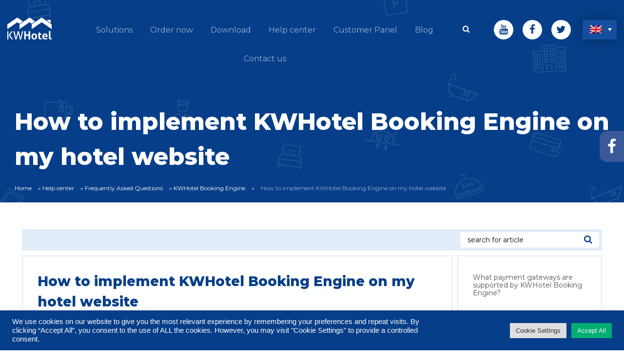

--- FILE ---
content_type: text/html; charset=UTF-8
request_url: https://kwhotel.com/help-center/faq/kwhotel-booking-engine-faq/how-to-implement-kwhotel-booking-engine-on-my-hotel-website/
body_size: 19306
content:
<!DOCTYPE html><html lang="en-US"><head>  <script>(function (w, d, s, l, i) {
        w[l] = w[l] || [];
        w[l].push({
          'gtm.start':
            new Date().getTime(), event: 'gtm.js'
        });
        var f = d.getElementsByTagName(s)[0],
          j = d.createElement(s), dl = l != 'dataLayer' ? '&l=' + l : '';
        j.async = true;
        j.src =
          'https://www.googletagmanager.com/gtm.js?id=' + i + dl;
        f.parentNode.insertBefore(j, f);
      })(window, document, 'script', 'dataLayer', 'GTM-N7FKZ5H');</script>  <script>
	!function(f,b,e,v,n,t,s)
	{if(f.fbq)return;n=f.fbq=function(){n.callMethod?
	n.callMethod.apply(n,arguments):n.queue.push(arguments)};
	if(!f._fbq)f._fbq=n;n.push=n;n.loaded=!0;n.version='2.0';
	n.queue=[];t=b.createElement(e);t.async=!0;
	t.src=v;s=b.getElementsByTagName(e)[0];
	s.parentNode.insertBefore(t,s)}(window,document,'script',
	'https://connect.facebook.net/en_US/fbevents.js');

	fbq('init', '749616242141149'); 
	fbq('track', 'PageView');
	</script>  <meta charset="UTF-8"/> <title>How to implement KWHotel Booking Engine on my hotel website - KWHotel</title> <meta name="viewport" content="width=device-width, initial-scale=1, maximum-scale=1">  <link rel="apple-touch-icon" sizes="180x180" href="https://kwhotel.com/kwhotel/wp-content/themes/kwhotel/img/favicon/apple-touch-icon.png"> <link rel="icon" type="image/png" href="https://kwhotel.com/kwhotel/wp-content/themes/kwhotel/img/favicon/favicon-32x32.png" sizes="32x32"> <link rel="icon" type="image/png" href="https://kwhotel.com/kwhotel/wp-content/themes/kwhotel/img/favicon/favicon-16x16.png" sizes="16x16"> <link rel="manifest" href="https://kwhotel.com/kwhotel/wp-content/themes/kwhotel/img/favicon/manifest.json"> <link rel="mask-icon" href="https://kwhotel.com/kwhotel/wp-content/themes/kwhotel/img/favicon/safari-pinned-tab.svg" color="#5bbad5"> <link rel="shortcut icon" href="https://kwhotel.com/kwhotel/wp-content/themes/kwhotel/img/favicon/favicon.ico"> <meta name="msapplication-config" content="https://kwhotel.com/kwhotel/wp-content/themes/kwhotel/img/favicon/browserconfig.xml"> <meta name="theme-color" content="#ffffff">  <style> @charset "UTF-8";main{display:block}button,input{overflow:visible}.owl-carousel{display:none;width:100%;position:relative;z-index:1}.fa{display:inline-block;font:normal normal normal 14px/1 FontAwesome;font-size:inherit;text-rendering:auto;-webkit-font-smoothing:antialiased;-moz-osx-font-smoothing:grayscale}.fa-search:before{content:""}.fa-twitter:before{content:""}.fa-facebook:before{content:""}.grid-container{padding-right:.625rem;padding-left:.625rem;max-width:76.25rem;margin:0 auto}@media print,screen and (min-width:48em){.grid-container{padding-right:.9375rem;padding-left:.9375rem}}.grid-x{display:-ms-flexbox;display:flex;-ms-flex-flow:row wrap;flex-flow:row wrap}.cell{-ms-flex:0 0 auto;flex:0 0 auto;min-height:0;min-width:0;width:100%}.grid-x>.small-4,.grid-x>.small-6,.grid-x>.small-12{-ms-flex-preferred-size:auto;flex-basis:auto}@media print,screen and (min-width:48em){.grid-x>.medium-2,.grid-x>.medium-9{-ms-flex-preferred-size:auto;flex-basis:auto}}@media print,screen and (min-width:64em){.grid-x>.large-1,.grid-x>.large-3,.grid-x>.large-8{-ms-flex-preferred-size:auto;flex-basis:auto}}.grid-x>.small-4{width:33.33333%}.grid-x>.small-6{width:50%}.grid-x>.small-12{width:100%}@media print,screen and (min-width:48em){.grid-x>.medium-2{width:16.66667%}.grid-x>.medium-9{width:75%}}@media print,screen and (min-width:64em){.grid-x>.large-1{width:8.33333%}.grid-x>.large-3{width:25%}.grid-x>.large-8{width:66.66667%}}@media print,screen and (min-width:48em){.medium-up-3>.cell{width:33.33333%}}@media print,screen and (min-width:64em){.large-up-4>.cell{width:25%}}.align-center{-ms-flex-pack:center;justify-content:center}.small-order-2{-ms-flex-order:2;order:2}.small-order-3{-ms-flex-order:3;order:3}@media print,screen and (min-width:64em){.large-order-2{-ms-flex-order:2;order:2}.large-order-3{-ms-flex-order:3;order:3}}@media screen and (max-width:74.9375em){.show-for-xlarge{display:none!important}}html{font-family:sans-serif;line-height:1.15;-ms-text-size-adjust:100%;-webkit-text-size-adjust:100%}header,section{display:block}h1{font-size:2em;margin:.67em 0}main{display:block}a{background-color:transparent;-webkit-text-decoration-skip:objects}img{border-style:none}svg:not(:root){overflow:hidden}button,input{font-family:sans-serif;font-size:100%;line-height:1.15;margin:0}button{overflow:visible}button{text-transform:none}[type=submit],button{-webkit-appearance:button}[type=submit]::-moz-focus-inner,button::-moz-focus-inner{border-style:none;padding:0}[type=submit]:-moz-focusring,button:-moz-focusring{outline:1px dotted ButtonText}input{overflow:visible}::-webkit-file-upload-button{-webkit-appearance:button;font:inherit}html{box-sizing:border-box;font-size:100%}*,:after,:before{box-sizing:inherit}body{margin:0;padding:0;background:#fefefe;font-family:Montserrat,Helvetica,Roboto,Arial,sans-serif;font-weight:400;line-height:1.5;color:#0a0a0a;-webkit-font-smoothing:antialiased;-moz-osx-font-smoothing:grayscale}img{display:inline-block;vertical-align:middle;height:auto;-ms-interpolation-mode:bicubic}button{padding:0;-webkit-appearance:none;-moz-appearance:none;appearance:none;border:0;border-radius:0;background:transparent;line-height:1}button,input{font-family:inherit}.text-right{text-align:right}[type=text]{display:block;box-sizing:border-box;width:100%;height:2.4375rem;margin:0 0 1rem;padding:.5rem;border:1px solid rgba(185,209,240,.4);border-radius:0;background-color:#fff;box-shadow:none;font-family:inherit;font-size:1rem;font-weight:400;line-height:1.5;color:#0a0a0a;-webkit-appearance:none;-moz-appearance:none;appearance:none}input:-ms-input-placeholder{color:#cacaca}[type=submit]{-webkit-appearance:none;-moz-appearance:none;appearance:none;border-radius:0}p{margin-top:0}input{border:none;box-shadow:none}ul{margin:0;padding:0}@keyframes d{0%{opacity:0;transform:translate(-50px)}to{opacity:1;transform:translate(0)}}@keyframes f{0%{transform:translate(0)}50%{transform:translateY(-15px)}to{transform:translate(0)}}h1,h3{font-family:Montserrat,Helvetica,Roboto,Arial,sans-serif;margin:0;font-weight:700;font-style:normal;text-transform:normal}body,html{font-size:16px;background-color:#fff;-webkit-font-smoothing:antialiased;-moz-osx-font-smoothing:grayscale}*,:after,:before{box-sizing:border-box}img{max-width:100%}@media screen and (min-width:95em){.grid-container{padding:0}}.svg-wrapper{display:block}.svg-wrapper>svg{height:100%;display:block;width:100%}a{color:#063e89;text-decoration:none}p{line-height:24px}.b-lazy{max-width:100%;opacity:0}.btn--green{background:#063e89;border:none;padding:15px 40px;color:#fff;text-transform:uppercase;font-size:14px;font-weight:600;border-radius:40px;text-align:center;display:inline-block}.btn--green{background:#00ad73}.btn--orange{padding:15px 40px;text-transform:uppercase;font-size:14px;font-weight:600;border-radius:40px;color:#fff;background-image:linear-gradient(90deg,#ee6410 0,#fa8942 50%,#ee6410);background-repeat:repeat-x;filter:progid:DXImageTransform.Microsoft.gradient(startColorstr="#FFEE6410",endColorstr="#FFEE6410",GradientType=1);background-position:0 0;background-size:150% auto;display:inline-block}@media print,screen and (min-width:48em){.btn--orange{font-size:16px}}@media print,screen and (min-width:48em){.btn--green{font-size:16px}}input[type=text]{padding:15px;font-size:14px;border:1px solid rgba(185,209,240,.4);background-color:#fff;border-radius:0;box-shadow:none;outline:0;-webkit-appearance:none;-moz-appearance:none;height:50px}input[type=text]::-webkit-input-placeholder{color:#b3c0d0}input[type=text]:-moz-placeholder,input[type=text]::-moz-placeholder{color:#b3c0d0}input[type=text]:-ms-input-placeholder{color:#b3c0d0}ul.menu{list-style-type:none;margin:0;padding-left:0}ul.menu li{display:inline-block}header.header{color:#000;position:relative;border-bottom:1px solid #626262;background:#063e89 url(https://kwhotel.com/new/wp-content/themes/kwhotel-theme/assets/img/hero-icons-bg.png) 0 0 no-repeat;max-height:100vh}header.header>.grid-container{z-index:9}header.header>.grid-container>.grid-x{position:relative;z-index:1}header.header:not(.single) .grid-container{max-width:1460px}header.header .logo{max-width:150px;padding:10px 0 0 10px;display:block}header.header .menu-icon{position:relative;display:inline-block;vertical-align:middle;width:30px;height:20px;position:absolute;top:30px;right:20px}header.header .menu-icon:after{position:absolute;top:0;left:0;display:block;width:100%;height:3px;background:#fff;box-shadow:0 8px 0 #fff,0 16px 0 #fff;content:""}header.header .submenu{padding-top:20px}header.header .search-wrapper{display:inline-block;vertical-align:top;padding-right:30px;max-width:200px;text-align:right;position:relative}header.header .search-wrapper input{height:40px;border-radius:8px;display:inline-block;position:absolute;width:0;opacity:0;right:20px;transform:scale(0)}header.header .search-wrapper button{position:absolute;color:#fff;top:10px;right:45px;z-index:9}header.header .socials{margin-right:5px}header.header .socials a{background-color:#fff;border-radius:50%;display:inline-block;width:40px;height:40px;text-align:center;margin-right:15px;position:relative}header.header .socials a i{font-size:1.3em;position:absolute;top:50%;left:50%;transform:translate(-50%,-50%)}header.header a.scroll-down{width:50px;height:50px;position:absolute;left:50%;transform:translateX(-50%);bottom:15px;margin-left:-25px;animation:f 5s infinite}header.header a.scroll-down .svg-wrapper{height:100%}header.header a.scroll-down .svg-wrapper svg{fill:#fff}@media print,screen and (min-width:48em){header.header a.scroll-down{bottom:30px}}@media print,screen and (min-width:64em){header.header{padding-top:5vh}header.header .submenu{padding-top:5px}header.header .logo{padding:0;max-width:none}header.header .menu-icon{display:none}}@media screen and (min-width:75em){header.header{border-bottom:none}}.hero{padding-top:70px;padding-bottom:100px;color:#fff;text-align:center}.hero>.chart-wrapper{position:absolute;right:0;bottom:0;left:0}.hero .cell{opacity:0;animation:d 1s forwards .25s}.hero>*{position:relative}.hero h1{margin-bottom:20px;line-height:1.2}.hero p{max-width:90%;margin:0 auto 40px;display:block;line-height:1.3}.hero p br{display:none}@media print,screen and (min-width:48em){.hero{text-align:left;padding-top:15vh;padding-bottom:450px}.hero p{max-width:none;font-size:1.5em;margin-bottom:50px}.hero p br{display:block}}@media print,screen and (min-width:64em){.hero{padding-top:14vh}}.menu-wrapper{max-height:0;display:block;overflow:hidden}.menu-wrapper,.menu-wrapper ul{text-align:center}.menu-wrapper ul.menu{padding-top:30px}.menu-wrapper ul li{display:block;border-bottom:1px solid rgba(80,80,80,.15)}.menu-wrapper ul li:last-child{border-bottom:none}.menu-wrapper ul li a{color:hsla(0,0%,100%,.6);display:block;padding:20px 0}@media print,screen and (min-width:48em){.menu-wrapper ul.menu{padding-top:0}}@media print,screen and (min-width:64em){.menu-wrapper{display:block;max-height:none;overflow:visible;text-align:left}.menu-wrapper ul{display:inline-block}.menu-wrapper ul.menu{padding-left:15px}.menu-wrapper ul.menu li a{padding:14px 13px}.menu-wrapper ul.menu li a:after{content:"";height:2px;width:0;margin-top:5px;background-color:#fff;display:block;opacity:0}.menu-wrapper ul li{display:inline-block;border-bottom:none}}@media screen and (min-width:75em){.menu-wrapper ul.menu li a{padding:14px 18px}}@media screen and (min-width:91.25em){.menu-wrapper ul.menu{padding-left:30px}.menu-wrapper ul.menu li a{padding:14px 23px}}.logos .logos-slider .item{text-align:center;height:50px}.logos .logos-slider img{width:auto;max-height:100%;position:absolute;top:50%;left:50%;transform:translate(-50%,-50%);filter:grayscale(100%)}.language{color:#000;display:inline-block;vertical-align:top}.language img{width:25px}.language__wrap{width:70px;position:relative;z-index:1}.language__wrap:after{position:absolute;top:17px;right:10px;width:0;height:0;content:"";z-index:2;border-top:6px solid #fff;border-left:4px solid transparent;border-right:4px solid transparent}.language__current{text-align:left;padding:5px 15px;position:relative;background-color:#1550a0;border:none;height:40px;box-shadow:0 0 30px rgba(0,0,0,.3);border-radius:4px;outline:0}.language__current img{margin-bottom:-3px}.language__others{position:absolute;z-index:-1;left:0;top:0;width:70px;padding:5px 15px;margin-left:0;opacity:0;visibility:hidden;list-style-type:none;background-color:#1550a0;box-shadow:0 0 30px rgba(0,0,0,.3);border:none;transform:translateY(-50px);border-bottom-right-radius:4px;border-bottom-left-radius:4px;background-clip:padding-box}.language__others a{color:#000;text-align:left;padding:5px 0;display:block}.language__others a img{display:inline-block}@media print,screen and (min-width:64em){.language__others{left:0;top:100%;z-index:1}}section.info{background-color:#fff;padding-top:20px;max-height:none}section.info .box{border:1px;margin-bottom:30px;padding:0 40px;text-align:center}section.info .box h3,section.info .box p{display:inline-block;vertical-align:middle}section.info .box h3{margin-bottom:0;font-weight:400;font-size:3.125em;color:#00ad73;display:block}section.info .box p{margin-bottom:0;font-size:1.25em;color:#626262}section.info .cell .box{opacity:0;transform:translate(-20px)}@media print,screen and (min-width:48em){section.info{padding-top:0}section.info .box{margin-bottom:15px;padding:10px 20px}}@media screen and (min-width:75em){section.info .box{text-align:center;padding:45px 0}section.info .box h3{margin-left:10px;display:inline-block;font-size:3.75em;line-height:1}section.info .box p{padding-left:20px;text-align:left}}.header .hidden{display:none!important}.logos .logos-slider .item{height:80px}@charset "UTF-8";main{display:block}button,input{overflow:visible}.fa{display:inline-block;font:normal normal normal 14px/1 FontAwesome;font-size:inherit;text-rendering:auto;-webkit-font-smoothing:antialiased;-moz-osx-font-smoothing:grayscale}.fa-search:before{content:""}.fa-twitter:before{content:""}.fa-facebook:before{content:""}.grid-container{padding-right:.625rem;padding-left:.625rem;max-width:76.25rem;margin:0 auto}@media print,screen and (min-width:48em){.grid-container{padding-right:.9375rem;padding-left:.9375rem}}.grid-x{display:-ms-flexbox;display:flex;-ms-flex-flow:row wrap;flex-flow:row wrap}.cell{-ms-flex:0 0 auto;flex:0 0 auto;min-height:0;min-width:0;width:100%}.grid-x>.small-4,.grid-x>.small-6,.grid-x>.small-12{-ms-flex-preferred-size:auto;flex-basis:auto}@media print,screen and (min-width:48em){.grid-x>.medium-2,.grid-x>.medium-6,.grid-x>.medium-9{-ms-flex-preferred-size:auto;flex-basis:auto}}@media print,screen and (min-width:64em){.grid-x>.large-1,.grid-x>.large-3,.grid-x>.large-8{-ms-flex-preferred-size:auto;flex-basis:auto}}.grid-x>.small-4{width:33.33333%}.grid-x>.small-6{width:50%}.grid-x>.small-12{width:100%}@media print,screen and (min-width:48em){.grid-x>.medium-2{width:16.66667%}.grid-x>.medium-6{width:50%}.grid-x>.medium-9{width:75%}}@media print,screen and (min-width:64em){.grid-x>.large-1{width:8.33333%}.grid-x>.large-3{width:25%}.grid-x>.large-8{width:66.66667%}}.grid-margin-x{margin-left:-.625rem;margin-right:-.625rem}@media print,screen and (min-width:48em){.grid-margin-x{margin-left:-.9375rem;margin-right:-.9375rem}}.grid-margin-x>.cell{width:calc(100% - 1.25rem);margin-left:.625rem;margin-right:.625rem}@media print,screen and (min-width:48em){.grid-margin-x>.cell{width:calc(100% - 1.875rem);margin-left:.9375rem;margin-right:.9375rem}}@media print,screen and (min-width:48em){.grid-margin-x>.medium-6{width:calc(50% - 1.875rem)}.grid-margin-x>.medium-9{width:calc(75% - 1.875rem)}}.small-order-2{-ms-flex-order:2;order:2}.small-order-3{-ms-flex-order:3;order:3}@media print,screen and (min-width:64em){.large-order-2{-ms-flex-order:2;order:2}.large-order-3{-ms-flex-order:3;order:3}}@media screen and (max-width:74.9375em){.show-for-xlarge{display:none!important}}html{font-family:sans-serif;line-height:1.15;-ms-text-size-adjust:100%;-webkit-text-size-adjust:100%}article,header,section{display:block}h1{font-size:2em;margin:.67em 0}main{display:block}a{background-color:transparent;-webkit-text-decoration-skip:objects}img{border-style:none}svg:not(:root){overflow:hidden}button,input{font-family:sans-serif;font-size:100%;line-height:1.15;margin:0}button{overflow:visible}button{text-transform:none}[type=submit],button{-webkit-appearance:button}[type=submit]::-moz-focus-inner,button::-moz-focus-inner{border-style:none;padding:0}[type=submit]:-moz-focusring,button:-moz-focusring{outline:1px dotted ButtonText}input{overflow:visible}::-webkit-file-upload-button{-webkit-appearance:button;font:inherit}html{box-sizing:border-box;font-size:100%}*,:after,:before{box-sizing:inherit}body{margin:0;padding:0;background:#fefefe;font-family:Montserrat,Helvetica,Roboto,Arial,sans-serif;font-weight:400;line-height:1.5;color:#0a0a0a;-webkit-font-smoothing:antialiased;-moz-osx-font-smoothing:grayscale}img{display:inline-block;vertical-align:middle;height:auto;-ms-interpolation-mode:bicubic}button{padding:0;-webkit-appearance:none;-moz-appearance:none;appearance:none;border:0;border-radius:0;background:transparent;line-height:1}button,input{font-family:inherit}.text-right{text-align:right}[type=text]{display:block;box-sizing:border-box;width:100%;height:2.4375rem;margin:0 0 1rem;padding:.5rem;border:1px solid rgba(185,209,240,.4);border-radius:0;background-color:#fff;box-shadow:none;font-family:inherit;font-size:1rem;font-weight:400;line-height:1.5;color:#0a0a0a;-webkit-appearance:none;-moz-appearance:none;appearance:none}input:-ms-input-placeholder{color:#cacaca}[type=submit]{-webkit-appearance:none;-moz-appearance:none;appearance:none;border-radius:0}p{margin-top:0}input{border:none;box-shadow:none}ul{margin:0;padding:0}h1,h3{font-family:Montserrat,Helvetica,Roboto,Arial,sans-serif;margin:0;font-weight:700;font-style:normal;text-transform:normal}body,html{font-size:16px;background-color:#fff;-webkit-font-smoothing:antialiased;-moz-osx-font-smoothing:grayscale}*,:after,:before{box-sizing:border-box}img{max-width:100%}@media screen and (min-width:95em){.grid-container{padding:0}}a{color:#063e89;text-decoration:none}p{line-height:24px}.b-lazy{max-width:100%;opacity:0}.btn{background:#063e89;border:none;padding:15px 40px;color:#fff;text-transform:uppercase;font-size:14px;font-weight:600;border-radius:40px;text-align:center;display:inline-block}.btn.tiny{padding:8px 25px}@media print,screen and (min-width:48em){.btn{font-size:16px}}input[type=text]{padding:15px;font-size:14px;border:1px solid rgba(185,209,240,.4);background-color:#fff;border-radius:0;box-shadow:none;outline:0;-webkit-appearance:none;-moz-appearance:none;height:50px}input[type=text]::-webkit-input-placeholder{color:#b3c0d0}input[type=text]:-moz-placeholder,input[type=text]::-moz-placeholder{color:#b3c0d0}input[type=text]:-ms-input-placeholder{color:#b3c0d0}ul.menu{list-style-type:none;margin:0;padding-left:0}ul.menu li{display:inline-block}header.header{color:#000;position:relative;border-bottom:1px solid #626262;background:#063e89 url(https://kwhotel.com/new/wp-content/themes/kwhotel-theme/assets/img/hero-icons-bg.png) 0 0 no-repeat;max-height:100vh}header.header>.grid-container{z-index:9}header.header>.grid-container>.grid-x{position:relative;z-index:1}header.header:not(.single) .grid-container{max-width:1460px}header.header .logo{max-width:150px;padding:10px 0 0 10px;display:block}header.header .menu-icon{position:relative;display:inline-block;vertical-align:middle;width:30px;height:20px;position:absolute;top:30px;right:20px}header.header .menu-icon:after{position:absolute;top:0;left:0;display:block;width:100%;height:3px;background:#fff;box-shadow:0 8px 0 #fff,0 16px 0 #fff;content:""}header.header .submenu{padding-top:20px}header.header .search-wrapper{display:inline-block;vertical-align:top;padding-right:30px;max-width:200px;text-align:right;position:relative}header.header .search-wrapper input{height:40px;border-radius:8px;display:inline-block;position:absolute;width:0;opacity:0;right:20px;transform:scale(0)}header.header .search-wrapper button{position:absolute;color:#fff;top:10px;right:45px;z-index:9}header.header .socials{margin-right:5px}header.header .socials a{background-color:#fff;border-radius:50%;display:inline-block;width:40px;height:40px;text-align:center;margin-right:15px;position:relative}header.header .socials a i{font-size:1.3em;position:absolute;top:50%;left:50%;transform:translate(-50%,-50%)}@media print,screen and (min-width:64em){header.header{padding-top:5vh}header.header .submenu{padding-top:5px}header.header .logo{padding:0;max-width:none}header.header .menu-icon{display:none}}@media screen and (min-width:75em){header.header{border-bottom:none}}.hero--single{color:#fff;padding-top:60px;padding-bottom:40px}.hero--single .hero-title{font-weight:700;font-size:2em}.hero--single.with-breadcrumbs{padding-bottom:20px}.hero--single.with-breadcrumbs .breadcrumbs-wrapper{font-size:12px;padding-top:20px}.hero--single.with-breadcrumbs .breadcrumbs-wrapper a{color:#fff;padding-right:10px;padding-left:10px}.hero--single.with-breadcrumbs .breadcrumbs-wrapper a:first-child{padding-left:0}.hero--single.with-breadcrumbs .breadcrumbs-wrapper .breadcrumb_last{padding-left:10px;color:hsla(0,0%,100%,.6)}@media print,screen and (min-width:48em){.hero--single{padding-bottom:60px}.hero--single .hero-title,.hero--single h1{font-size:3em}}.menu-wrapper{max-height:0;display:block;overflow:hidden}.menu-wrapper,.menu-wrapper ul{text-align:center}.menu-wrapper ul.menu{padding-top:30px}.menu-wrapper ul li{display:block;border-bottom:1px solid rgba(80,80,80,.15)}.menu-wrapper ul li:last-child{border-bottom:none}.menu-wrapper ul li a{color:hsla(0,0%,100%,.6);display:block;padding:20px 0}.menu-wrapper ul li.current-menu-item a{background-color:#063e89;color:#fff}@media print,screen and (min-width:48em){.menu-wrapper ul.menu{padding-top:0}}@media print,screen and (min-width:64em){.menu-wrapper{display:block;max-height:none;overflow:visible;text-align:left}.menu-wrapper ul{display:inline-block}.menu-wrapper ul.menu{padding-left:15px}.menu-wrapper ul.menu li a{padding:14px 13px}.menu-wrapper ul.menu li a:after{content:"";height:2px;width:0;margin-top:5px;background-color:#fff;display:block;opacity:0}.menu-wrapper ul.menu li.current-menu-item a:after{width:100%;opacity:1}.menu-wrapper ul li{display:inline-block;border-bottom:none}}@media screen and (min-width:75em){.menu-wrapper ul.menu li a{padding:14px 18px}}@media screen and (min-width:91.25em){.menu-wrapper ul.menu{padding-left:30px}.menu-wrapper ul.menu li a{padding:14px 23px}}.language{color:#000;display:inline-block;vertical-align:top}.language img{width:25px}.language__wrap{width:70px;position:relative;z-index:1}.language__wrap:after{position:absolute;top:17px;right:10px;width:0;height:0;content:"";z-index:2;border-top:6px solid #fff;border-left:4px solid transparent;border-right:4px solid transparent}.language__current{text-align:left;padding:5px 15px;position:relative;background-color:#1550a0;border:none;height:40px;box-shadow:0 0 30px rgba(0,0,0,.3);border-radius:4px;outline:0}.language__current img{margin-bottom:-3px}.language__others{position:absolute;z-index:-1;left:0;top:0;width:70px;padding:5px 15px;margin-left:0;opacity:0;visibility:hidden;list-style-type:none;background-color:#1550a0;box-shadow:0 0 30px rgba(0,0,0,.3);border:none;transform:translateY(-50px);border-bottom-right-radius:4px;border-bottom-left-radius:4px;background-clip:padding-box}.language__others a{color:#000;text-align:left;padding:5px 0;display:block}.language__others a img{display:inline-block}@media print,screen and (min-width:64em){.language__others{left:0;top:100%;z-index:1}}section.section--blog{position:relative;padding:30px 0;text-align:center}section.section--blog h3{font-size:2.25em;font-weight:600;line-height:1.2;margin-bottom:30px}section.section--blog p{margin-bottom:40px}@media print,screen and (min-width:48em){section.section--blog p{margin-bottom:50px}}@media print,screen and (min-width:64em){section.section--blog{padding:55px 0}section.section--blog:not(.text-center){text-align:left}}section.section--blog .post,section.section--blog .post--featured{border-bottom:1px solid #eee;margin-bottom:30px;padding-bottom:30px}section.section--blog .post--featured .img-wrapper,section.section--blog .post .img-wrapper{height:200px;margin-bottom:30px;background-repeat:no-repeat;background-position:50%;background-size:cover}section.section--blog .post--featured .title,section.section--blog .post .title{margin-bottom:5px;font-size:1.125em;line-height:1.4;color:#063e89}section.section--blog .post--featured .info,section.section--blog .post .info{font-size:.75em;margin-bottom:10px}section.section--blog .post--featured .info .date,section.section--blog .post .info .date{color:#626262;margin-right:10px}section.section--blog .post--featured .info .user,section.section--blog .post .info .user{color:#063e89}section.section--blog .post--featured .info .pos,section.section--blog .post .info .pos{color:#6f6f6f}section.section--blog .post--featured p,section.section--blog .post p{margin-bottom:20px;font-size:.875em;color:#505050}section.section--blog .post--featured .img-wrapper{height:300px}section.section--blog .post--featured .title{font-size:1.5em}section.section--blog .post--featured p{margin-bottom:30px}@media print,screen and (min-width:64em){section.section--blog .post--featured .title{font-size:1.75em}}.header .hidden{display:none!important}</style> <link rel="preload" href="https://kwhotel.com/new/wp-content/themes/kwhotel-theme/assets/css/style.min.css" as="style" onload="this.onload=null;this.rel='stylesheet'"> <noscript> <link rel="stylesheet" href="https://kwhotel.com/new/wp-content/themes/kwhotel-theme/assets/css/style.min.css"> </noscript> <script>
    !function(t){"use strict";t.loadCSS||(t.loadCSS=function(){});var e=loadCSS.relpreload={};if(e.support=function(){var e;try{e=t.document.createElement("link").relList.supports("preload")}catch(t){e=!1}return function(){return e}}(),e.bindMediaToggle=function(t){var e=t.media||"all";function a(){t.media=e}t.addEventListener?t.addEventListener("load",a):t.attachEvent&&t.attachEvent("onload",a),setTimeout(function(){t.rel="stylesheet",t.media="only x"}),setTimeout(a,3e3)},e.poly=function(){if(!e.support())for(var a=t.document.getElementsByTagName("link"),n=0;n<a.length;n++){var o=a[n];"preload"!==o.rel||"style"!==o.getAttribute("as")||o.getAttribute("data-loadcss")||(o.setAttribute("data-loadcss",!0),e.bindMediaToggle(o))}},!e.support()){e.poly();var a=t.setInterval(e.poly,500);t.addEventListener?t.addEventListener("load",function(){e.poly(),t.clearInterval(a)}):t.attachEvent&&t.attachEvent("onload",function(){e.poly(),t.clearInterval(a)})}"undefined"!=typeof exports?exports.loadCSS=loadCSS:t.loadCSS=loadCSS}("undefined"!=typeof global?global:this);
</script><meta name='robots' content='index, follow, max-image-preview:large, max-snippet:-1, max-video-preview:-1'/><link rel="alternate" hreflang="en" href="https://kwhotel.com/help-center/faq/kwhotel-booking-engine-faq/how-to-implement-kwhotel-booking-engine-on-my-hotel-website/"/><link rel="alternate" hreflang="x-default" href="https://kwhotel.com/help-center/faq/kwhotel-booking-engine-faq/how-to-implement-kwhotel-booking-engine-on-my-hotel-website/"/>  <link rel="canonical" href="https://kwhotel.com/help-center/faq/kwhotel-booking-engine-faq/how-to-implement-kwhotel-booking-engine-on-my-hotel-website/"/> <meta property="og:locale" content="en_US"/> <meta property="og:type" content="article"/> <meta property="og:title" content="How to implement KWHotel Booking Engine on my hotel website"/> <meta property="og:description" content="Do you have any questions regarding KWHotel functions or development?&gt;&gt;&gt;Ask them here Our technician can implement KWHotel Booking Engine for you, as an extra paid service. Details regarding our implementation methods can be found in the KWHotel Booking Engine`s specification."/> <meta property="og:url" content="https://kwhotel.com/help-center/faq/kwhotel-booking-engine-faq/how-to-implement-kwhotel-booking-engine-on-my-hotel-website/"/> <meta property="og:site_name" content="KWHotel"/> <meta property="article:published_time" content="2019-08-22T11:08:50+00:00"/> <meta property="article:modified_time" content="2020-11-06T10:29:43+00:00"/> <meta name="twitter:card" content="summary"/> <meta name="twitter:label1" content="Written by"/> <meta name="twitter:data1" content="Mariusz Luzar"/> <script type="application/ld+json" class="yoast-schema-graph">{"@context":"https://schema.org","@graph":[{"@type":"WebSite","@id":"https://kwhotel.com/#website","url":"https://kwhotel.com/","name":"KWHotel","description":"","potentialAction":[{"@type":"SearchAction","target":{"@type":"EntryPoint","urlTemplate":"https://kwhotel.com/?s={search_term_string}"},"query-input":"required name=search_term_string"}],"inLanguage":"en-US"},{"@type":"WebPage","@id":"https://kwhotel.com/help-center/faq/kwhotel-booking-engine-faq/how-to-implement-kwhotel-booking-engine-on-my-hotel-website/#webpage","url":"https://kwhotel.com/help-center/faq/kwhotel-booking-engine-faq/how-to-implement-kwhotel-booking-engine-on-my-hotel-website/","name":"How to implement KWHotel Booking Engine on my hotel website - KWHotel","isPartOf":{"@id":"https://kwhotel.com/#website"},"datePublished":"2019-08-22T11:08:50+00:00","dateModified":"2020-11-06T10:29:43+00:00","author":{"@id":"https://kwhotel.com/#/schema/person/d12d5268eb98bf4f62ea8c23d1b24187"},"breadcrumb":{"@id":"https://kwhotel.com/help-center/faq/kwhotel-booking-engine-faq/how-to-implement-kwhotel-booking-engine-on-my-hotel-website/#breadcrumb"},"inLanguage":"en-US","potentialAction":[{"@type":"ReadAction","target":["https://kwhotel.com/help-center/faq/kwhotel-booking-engine-faq/how-to-implement-kwhotel-booking-engine-on-my-hotel-website/"]}]},{"@type":"BreadcrumbList","@id":"https://kwhotel.com/help-center/faq/kwhotel-booking-engine-faq/how-to-implement-kwhotel-booking-engine-on-my-hotel-website/#breadcrumb","itemListElement":[{"@type":"ListItem","position":1,"name":"Home","item":"https://kwhotel.com/"},{"@type":"ListItem","position":2,"name":"Help center","item":"https://kwhotel.com/category/help-center/"},{"@type":"ListItem","position":3,"name":"Frequently Asked Questions","item":"https://kwhotel.com/category/help-center/faq/"},{"@type":"ListItem","position":4,"name":"KWHotel Booking Engine","item":"https://kwhotel.com/category/help-center/faq/kwhotel-booking-engine-faq/"},{"@type":"ListItem","position":5,"name":"How to implement KWHotel Booking Engine on my hotel website"}]},{"@type":"Person","@id":"https://kwhotel.com/#/schema/person/d12d5268eb98bf4f62ea8c23d1b24187","name":"Mariusz Luzar","description":"Product Manager","url":"https://kwhotel.com/author/kwhotel/"}]}</script> <link rel='dns-prefetch' href='//ajax.googleapis.com'/><link rel='stylesheet' id='wp-block-library-css' href='https://kwhotel.com/new/wp-includes/css/dist/block-library/style.min.css?ver=5.8.12' type='text/css' media='all'/><link rel='stylesheet' id='cookie-law-info-css' href='https://kwhotel.com/new/wp-content/plugins/cookie-law-info/public/css/cookie-law-info-public.css?ver=2.1.2' type='text/css' media='all'/><link rel='stylesheet' id='cookie-law-info-gdpr-css' href='https://kwhotel.com/new/wp-content/plugins/cookie-law-info/public/css/cookie-law-info-gdpr.css?ver=2.1.2' type='text/css' media='all'/><link rel='stylesheet' id='dashicons-css' href='https://kwhotel.com/new/wp-includes/css/dashicons.min.css?ver=5.8.12' type='text/css' media='all'/><link rel='stylesheet' id='my-calendar-reset-css' href='https://kwhotel.com/new/wp-content/plugins/my-calendar/css/reset.css?ver=3.3.14' type='text/css' media='all'/><link rel='stylesheet' id='my-calendar-style-css' href='https://kwhotel.com/new/wp-content/plugins/my-calendar/styles/twentytwenty.css?ver=3.3.14' type='text/css' media='all'/><link rel='stylesheet' type='text/css' href='https://kwhotel.com/new/wp-content/plugins/getall-integrator/style.css'/> <link rel='stylesheet' href='//maxcdn.bootstrapcdn.com/font-awesome/4.3.0/css/font-awesome.min.css'><script>
 
  
 
 
</script> <script type='text/javascript' src='https://ajax.googleapis.com/ajax/libs/jquery/3.4.1/jquery.min.js' id='jquery-js'></script><script type='text/javascript' id='cookie-law-info-js-extra'>
/* <![CDATA[ */
var Cli_Data = {"nn_cookie_ids":["_ga_RRKW1PBXDG","_gcl_au","_hjIncludedInSessionSample","kw-app-lang","gaVisitorUuid","_hjSession_1560829","_hjSessionUser_1560829","_hjFirstSeen","_hjAbsoluteSessionInProgress","_hjIncludedInPageviewSample","_hjid","ga_pop_3829","_gat_UA-12687613-1","_gid","_ga","fr","_fbp","PHPSESSID","cookielawinfo-checkbox-advertisement"],"cookielist":[],"non_necessary_cookies":{"necessary":["kw-app-lang","PHPSESSID"],"analytics":["_hjIncludedInSessionSample","_ga_RRKW1PBXDG","_hjIncludedInSessionSample","_ga_RRKW1PBXDG","_hjSessionUser_1560829","_hjSession_1560829","gaVisitorUuid","_hjid","_hjFirstSeen","_hjIncludedInPageviewSample","_hjAbsoluteSessionInProgress","_ga","_gid","_gat_UA-12687613-1"],"advertisement":["_gcl_au","ga_pop_3829","_fbp","fr"]},"ccpaEnabled":"","ccpaRegionBased":"","ccpaBarEnabled":"","strictlyEnabled":["necessary","obligatoire"],"ccpaType":"gdpr","js_blocking":"1","custom_integration":"","triggerDomRefresh":"","secure_cookies":""};
var cli_cookiebar_settings = {"animate_speed_hide":"500","animate_speed_show":"500","background":"#063e89","border":"#b1a6a6c2","border_on":"","button_1_button_colour":"#00ad73","button_1_button_hover":"#008a5c","button_1_link_colour":"#fff","button_1_as_button":"1","button_1_new_win":"","button_2_button_colour":"#333","button_2_button_hover":"#292929","button_2_link_colour":"#444","button_2_as_button":"","button_2_hidebar":"","button_3_button_colour":"#dedfe0","button_3_button_hover":"#b2b2b3","button_3_link_colour":"#333333","button_3_as_button":"1","button_3_new_win":"","button_4_button_colour":"#dedfe0","button_4_button_hover":"#b2b2b3","button_4_link_colour":"#333333","button_4_as_button":"1","button_7_button_colour":"#00ad73","button_7_button_hover":"#008a5c","button_7_link_colour":"#fff","button_7_as_button":"1","button_7_new_win":"","font_family":"Arial, Helvetica, sans-serif","header_fix":"","notify_animate_hide":"1","notify_animate_show":"","notify_div_id":"#cookie-law-info-bar","notify_position_horizontal":"right","notify_position_vertical":"bottom","scroll_close":"","scroll_close_reload":"","accept_close_reload":"","reject_close_reload":"","showagain_tab":"","showagain_background":"#fff","showagain_border":"#000","showagain_div_id":"#cookie-law-info-again","showagain_x_position":"100px","text":"#ffffff","show_once_yn":"","show_once":"10000","logging_on":"","as_popup":"","popup_overlay":"1","bar_heading_text":"","cookie_bar_as":"banner","popup_showagain_position":"bottom-right","widget_position":"left"};
var log_object = {"ajax_url":"https:\/\/kwhotel.com\/new\/wp-admin\/admin-ajax.php"};
/* ]]> */
</script><script type='text/javascript' src='https://kwhotel.com/new/wp-content/plugins/cookie-law-info/public/js/cookie-law-info-public.js?ver=2.1.2' id='cookie-law-info-js'></script><script type='text/javascript' id='hws_main_js-js-extra'>
/* <![CDATA[ */
var wpInfo = {"siteUrl":"https:\/\/kwhotel.com\/new\/wp-content\/themes\/kwhotel-theme\/","ajaxUrl":"https:\/\/kwhotel.com\/new\/wp-admin\/admin-ajax.php","wpmlLang":"en"};
/* ]]> */
</script><script type='text/javascript' defer src='https://kwhotel.com/new/wp-content/themes/kwhotel-theme/assets/js/main.min.js' id='hws_main_js-js'></script><meta name="generator" content="WPML ver:4.5.8 stt:1,4,3,13,41;"/><meta name="facebook-domain-verification" content="bh3d00agekeagv3en1s4prs2e1uhm8"/><style type="text/css"><!--/* Styles by My Calendar - Joseph C Dolson https://www.joedolson.com/ */.mc-main .mc_general .event-title, .mc-main .mc_general .event-title a { background: #ffffcc !important; color: #000000 !important; }.mc-main .mc_general .event-title a:hover, .mc-main .mc_general .event-title a:focus { background: #ffffff !important;}.mc-main {--primary-dark: #313233; --primary-light: #fff; --secondary-light: #fff; --secondary-dark: #000; --highlight-dark: #666; --highlight-light: #efefef; --category-mc_general: #ffffcc; }--></style><style>.post-thumbnail img[src$='.svg'] { width: 100%; height: auto; }</style> <style type="text/css" id="wp-custom-css"> .language__others { top: 100% !important;} </style> <script>
!function(f,b,e,v,n,t,s)
{if(f.fbq)return;n=f.fbq=function(){n.callMethod?
n.callMethod.apply(n,arguments):n.queue.push(arguments)};
if(!f._fbq)f._fbq=n;n.push=n;n.loaded=!0;n.version='2.0';
n.queue=[];t=b.createElement(e);t.async=!0;
t.src=v;s=b.getElementsByTagName(e)[0];
s.parentNode.insertBefore(t,s)}(window, document,'script',
'https://connect.facebook.net/en_US/fbevents.js');
fbq('init', '300388275988796');
fbq('track', 'PageView');
</script><noscript><img height="1" width="1" style="display:none"src="https://www.facebook.com/tr?id=300388275988796&ev=PageView&noscript=1"/></noscript><script>(function(w,d,s,l,i){w[l]=w[l]||[];w[l].push({'gtm.start':
new Date().getTime(),event:'gtm.js'});var f=d.getElementsByTagName(s)[0],
j=d.createElement(s),dl=l!='dataLayer'?'&l='+l:'';j.async=true;j.src=
'https://www.googletagmanager.com/gtm.js?id='+i+dl;f.parentNode.insertBefore(j,f);
})(window,document,'script','dataLayer','GTM-W2VBRN5');</script></head><body class="post-template-default single single-post postid-13502 single-format-standard">  <noscript> <iframe src="https://www.googletagmanager.com/ns.html?id=GTM-N7FKZ5H" height="0" width="0" style="display:none;visibility:hidden"></iframe> </noscript> <div id="fb-root"></div><script async defer crossorigin="anonymous" src="https://connect.facebook.net/pl_PL/sdk.js#xfbml=1&version=v5.0"></script> <noscript> <img height="1" width="1" src="https://www.facebook.com/tr?id=749616242141149&ev=PageView &noscript=1"/> </noscript><div class="svg-icons" style="display:none"> <svg xmlns="http://www.w3.org/2000/svg" id="check-circle" viewBox="123.3 0 595.3 595.3"> <path d="M420.9 0c-164.4 0-297.6 133.3-297.6 297.6 0 164.4 133.3 297.6 297.6 297.6s297.6-133.3 297.6-297.6C718.4 133.3 585.3 0.2 420.9 0zM420.9 567.4c-149 0-269.7-120.8-269.7-269.7S272 27.9 420.9 27.9c149 0 269.7 120.8 269.7 269.7C690.5 446.5 569.8 567.2 420.9 567.4z" /> <path d="M532.1 197L357.8 368.4l-47.7-50.2c-5.4-5.5-14.3-5.5-19.7 0 -5.3 5.3-5.5 13.7-0.5 19.2l57.4 60.5c2.6 2.7 6.1 4.3 9.9 4.3h0.2c3.7 0 7.2-1.4 9.8-4L551.6 216.9c5.5-5.4 5.6-14.2 0.2-19.7 -5.4-5.5-14.2-5.6-19.7-0.2L532.1 197z"/> </svg> <svg xmlns="http://www.w3.org/2000/svg" id="mouse-icon" viewBox="0 0 272 512"> <g> <path d="M136 0C61.01 0 0 61.01 0 136v240c0 74.99 61.01 136 136 136s136-61.01 136-136V136C272 61.01 210.99 0 136 0zm120 376c0 66.17-53.836 120-120 120S16 442.17 16 376V136C16 69.83 69.836 16 136 16s120 53.83 120 120v240z"/> <path d="M128 79.997h16V144h-16z"/> </g> </svg></div><header class="header no-animation"> <div class="grid-container"> <div class="grid-x"> <div class="cell small-6 medium-2 large-1"> <a class="logo" href="https://kwhotel.com/"> <img src="https://kwhotel.com/new/wp-content/themes/kwhotel-theme/assets/img/logo.svg" alt="KWHotel"> </a> </div> <div class="cell small-12 large-8 small-order-3 large-order-2"> <a class="menu-icon"></a> <div class="menu-wrapper"> <ul class="menu"><li id="menu-item-31" class="menu-item menu-item-type-custom menu-item-object-custom menu-item-31"><a href="http://kwhotel.com/products"><span>Solutions<span></a></li><li id="menu-item-9484" class="menu-item menu-item-type-custom menu-item-object-custom menu-item-9484"><a target="_blank" rel="noopener" href="https://shop.kwhotel.com/?lang=en"><span>Order now<span></a></li><li id="menu-item-167" class="menu-item menu-item-type-custom menu-item-object-custom menu-item-167"><a href="http://kwhotel.com/download"><span>Download<span></a></li><li id="menu-item-134" class="menu-item menu-item-type-taxonomy menu-item-object-category current-post-ancestor menu-item-134"><a href="https://kwhotel.com/category/help-center/"><span>Help center<span></a></li><li id="menu-item-12941" class="menu-item menu-item-type-custom menu-item-object-custom menu-item-12941"><a href="https://panel.kwhotel.com/login"><span>Customer Panel<span></a></li><li id="menu-item-12865" class="menu-item menu-item-type-post_type_archive menu-item-object-blog menu-item-12865"><a href="https://kwhotel.com/blog/"><span>Blog<span></a></li><li id="menu-item-166" class="menu-item menu-item-type-post_type menu-item-object-page menu-item-166"><a href="https://kwhotel.com/contact-us/"><span>Contact us<span></a></li><li id="menu-item-5751" class="hidden menu-item menu-item-type-post_type menu-item-object-page menu-item-5751"><a title="Check our Privacy Policy" href="https://kwhotel.com/privacy-policy/"><span>Privacy Policy<span></a></li></ul> </div> </div> <div class="cell small-4 medium-9 large-3 text-right small-order-2 large-order-3"> <div class="submenu"> <span class="search-wrapper"> <form method="get" action="https://kwhotel.com/"> <input type="text" name="s" placeholder="Search"> <button type="submit"> <i class="fa fa-search"></i> </button> </form> </span> <span class="socials show-for-xlarge"> <a href="https://www.youtube.com/user/KWHotel/videos" target="_blank" rel="nofollow noreferrer noopener"> <i class="fa fa-youtube"></i> </a> <a href="https://www.facebook.com/kwhotel/" target="_blank" rel="nofollow noreferrer noopener"> <i class="fa fa-facebook"></i> </a> <a href="https://twitter.com/kwhotel_pms" target="_blank" rel="nofollow noreferrer noopener"> <i class="fa fa-twitter"></i> </a> </span> <div class="language"> <div class="language__wrap"> <div class="language__current"><img src="https://kwhotel.com/new/wp-content/plugins/sitepress-multilingual-cms/res/flags/en.png" alt="en"/><ul class="language__others"><li><a href="https://kwhotel.com/fr/" data-lang=""><img class="b-lazy" src="[data-uri]" data-src="https://kwhotel.com/new/wp-content/plugins/sitepress-multilingual-cms/res/flags/fr.png" alt="fr"></a></li><li><a href="https://kwhotel.com/de/" data-lang=""><img class="b-lazy" src="[data-uri]" data-src="https://kwhotel.com/new/wp-content/plugins/sitepress-multilingual-cms/res/flags/de.png" alt="de"></a></li><li><a href="https://kwhotel.com/el/" data-lang=""><img class="b-lazy" src="[data-uri]" data-src="https://kwhotel.com/new/wp-content/plugins/sitepress-multilingual-cms/res/flags/el.png" alt="el"></a></li><li><a href="https://kwhotel.com/pl/" data-lang=""><img class="b-lazy" src="[data-uri]" data-src="https://kwhotel.com/new/wp-content/plugins/sitepress-multilingual-cms/res/flags/pl.png" alt="pl"></a></li></ul> </div> </div> </div> </div> </div> </div> <div class="hero--single with-breadcrumbs"> <div class="grid-container"> <div class="grid-x"> <div class="cell"> <h1 class="hero-title">How to implement KWHotel Booking Engine on my hotel website</h1> </div> <div id="breadcrumbs" class="cell breadcrumbs-wrapper"><span><span><a href="https://kwhotel.com/">Home</a> » <span><a href="https://kwhotel.com/category/help-center/">Help center</a> » <span><a href="https://kwhotel.com/category/help-center/faq/">Frequently Asked Questions</a> » <span><a href="https://kwhotel.com/category/help-center/faq/kwhotel-booking-engine-faq/">KWHotel Booking Engine</a> » <span class="breadcrumb_last" aria-current="page">How to implement KWHotel Booking Engine on my hotel website</span></span></span></span></span></span></div> </div> </div></div></header><main role="main"><section class="section--help-center no-animation"> <div class="grid-container"> <div class="breadcrumbs"> <div class="grid-x"> <div class="cell medium-8 large-9"> </div> <div class="cell medium-4 large-3"> <div class="search"> <form method="get" action="https://kwhotel.com"> <input type="text" value="search for article" name="s" placeholder="Search"> <input type="hidden" name="type" value="post" > <button type="submit"> <i class="fa fa-search"></i> </button> </form></div> </div> </div> </div> <article class="grid-x help-center__article"> <div class="cell medium-7 large-9"> <div class="article"> <h2>How to implement KWHotel Booking Engine on my hotel website</h2> <p style="background-color:#063e89;color:#ffffff" class="has-text-color has-background has-text-align-left has-small-font-size">Do you have any questions regarding KWHotel functions or development?<br><strong><a href="https://forms.gle/WnHxusoQGW2ZgWkH8" target="_blank" aria-label="undefined (opens in a new tab)" rel="noreferrer noopener">&gt;&gt;&gt;Ask them here</a></strong><br><p><span style="color: #000000;">Our technician can implement KWHotel Booking Engine for you, as an extra paid service. Details regarding our implementation methods can be found in the KWHotel Booking Engine`s specification.</span></p> </div> </div> <div class="cell medium-5 large-3"> <div class="related"> <a href="https://kwhotel.com/help-center/faq/kwhotel-booking-engine-faq/what-payment-gateways-are-supported-by-kwhotel-booking-engine/" > <span>What payment gateways are supported by KWHotel Booking Engine?</span> </a> <a href="https://kwhotel.com/help-center/faq/kwhotel-booking-engine-faq/is-the-guest-required-to-submit-his-credit-card-data-when-making-a-payment/" > <span>Is the Guest required to submit his credit card data when making a payment?</span> </a> <a href="https://kwhotel.com/help-center/faq/kwhotel-booking-engine-faq/is-the-guest-certain-he-makes-a-payment-for-the-correct-hotel/" > <span>Is the Guest certain he makes a payment for the correct hotel?</span> </a> <a href="https://kwhotel.com/help-center/faq/kwhotel-booking-engine-faq/is-it-possible-to-set-an-obligatory-payment-for-my-customers/" > <span>Is it possible to set an obligatory payment for my customers?</span> </a> <a href="https://kwhotel.com/help-center/faq/kwhotel-booking-engine-faq/is-it-possible-to-connect-an-online-booking-engine-of-another-company/" > <span>Is it possible to connect an online booking engine of another company?</span> </a> <a href="https://kwhotel.com/help-center/faq/kwhotel-booking-engine-faq/how-to-implement-kwhotel-booking-engine-on-my-hotel-website/" class="active"> <span>How to implement KWHotel Booking Engine on my hotel website</span> </a> <a href="https://kwhotel.com/help-center/faq/kwhotel-booking-engine-faq/how-to-adjust-kwhotel-booking-engines-layout/" > <span>How to adjust KWHotel Booking Engine`s layout?</span> </a> <a href="https://kwhotel.com/help-center/faq/kwhotel-booking-engine-faq/how-long-do-i-have-to-wait-for-a-payment/" > <span>How long do I have to wait for a payment?</span> </a> <a href="https://kwhotel.com/help-center/faq/kwhotel-booking-engine-faq/how-is-the-payment-request-sent-to-my-guest/" > <span>How is the payment request sent to my guest?</span> </a> <a href="https://kwhotel.com/help-center/faq/kwhotel-booking-engine-faq/how-can-i-implement-kwhotel-booking-engine-on-my-website/" > <span>How can I implement KWHotel Booking Engine on my website?</span> </a> <a href="https://kwhotel.com/help-center/faq/kwhotel-booking-engine-faq/does-synchronization-support-preauthorization/" > <span>Does synchronization support preauthorization?</span> </a> <a href="https://kwhotel.com/help-center/faq/kwhotel-booking-engine-faq/does-kwhotel-booking-engine-store-credit-card-data/" > <span>Does KWHotel Booking Engine store credit card data?</span> </a> </div> </div> </article> </div></section><section class="section--order no-animation" style="background-image:url('https://kwhotel.com/new/wp-content/themes/kwhotel-theme/assets/img/order-bg.jpg');"> <div class="grid-container"> <div class="cell"> <h2>Order KWHotel solutions</h2> </div> <div class="grid-x align-justify"> <div class="cell large-5 xlarge-4"> <div class="text-wrapper"> <h3>Define your package</h3> <p>In our store you can select only the solutions your business really needs. No need to buy the whole package</p> <a class="btn--orange" href="https://shop.kwhotel.com/" target="_blank" title="Go to store">Go to store</a> </div> </div> </div> </div></section></main><footer class="footer"> <div class="grid-container"> <div class="grid-x"> <div class="cell medium-3"> <img class="alignnone size-full wp-image-5839" src="https://kwhotel.com/new/wp-content/uploads/2018/10/logo-color.svg" alt="Hotel management software"/><br> Your hotel - our passion </div> <div class="cell medium-7 medium-offset-2 large-4 large-offset-1"> <ul class="menu"><li class="menu-item menu-item-type-custom menu-item-object-custom menu-item-31"><a href="http://kwhotel.com/products"><span>Solutions<span></a></li><li class="menu-item menu-item-type-custom menu-item-object-custom menu-item-9484"><a target="_blank" rel="noopener" href="https://shop.kwhotel.com/?lang=en"><span>Order now<span></a></li><li class="menu-item menu-item-type-custom menu-item-object-custom menu-item-167"><a href="http://kwhotel.com/download"><span>Download<span></a></li><li class="menu-item menu-item-type-taxonomy menu-item-object-category current-post-ancestor menu-item-134"><a href="https://kwhotel.com/category/help-center/"><span>Help center<span></a></li><li class="menu-item menu-item-type-custom menu-item-object-custom menu-item-12941"><a href="https://panel.kwhotel.com/login"><span>Customer Panel<span></a></li><li class="menu-item menu-item-type-post_type_archive menu-item-object-blog menu-item-12865"><a href="https://kwhotel.com/blog/"><span>Blog<span></a></li><li class="menu-item menu-item-type-post_type menu-item-object-page menu-item-166"><a href="https://kwhotel.com/contact-us/"><span>Contact us<span></a></li><li class="hidden menu-item menu-item-type-post_type menu-item-object-page menu-item-5751"><a title="Check our Privacy Policy" href="https://kwhotel.com/privacy-policy/"><span>Privacy Policy<span></a></li></ul> </div> <div class="cell large-3 large-offset-1"> <div class="address"> <strong>Phone:</strong> <a href="tel:0048 12 333 78 77">0048 12 333 78 77</a> </div> <div class="address"> <strong>Skype:</strong> <a href="skype:kwhotel">kwhotel</a> </div> <div class="address"> <strong>E-mail:</strong> <a href="mailto:support@kwhotel.com">support@kwhotel.com</a> </div> <div class="address"> <strong>Available:</strong><span>Monday - Friday</span><strong>&nbsp;</strong><span>8:00 – 16:00 GMT+1</span> </div> </div> </div> <div class="grid-x border"> <div class="cell small-7"> <p>Made with passion by <a href="http://time4.pl" target="_blank">Time4 Digital</a> </p> </div> <div class="cell small-5 text-right"> <div class="socials"> <a href="https://www.youtube.com/user/KWHotel/videos" target="_blank" rel="nofollow noreferrer noopener"> <i class="fa fa-youtube"></i> </a> <a href="https://www.facebook.com/kwhotel/" target="_blank" rel="nofollow noreferrer noopener"> <i class="fa fa-facebook"></i> </a> <a href="https://twitter.com/kwhotel_pms" target="_blank" rel="nofollow noreferrer noopener"> <i class="fa fa-twitter"></i> </a> </div> </div> </div> </div></footer><script src="https://ajax.googleapis.com/ajax/libs/webfont/1.5.18/webfont.js"></script><script>
 WebFont.load({
    google: {
      families: ['Montserrat:400,600,800,900']
    }
  });
</script><script>!function(a){"use strict";function b(b,c,d){"addEventListener"in a?b.addEventListener(c,d,!1):"attachEvent"in a&&b.attachEvent("on"+c,d)}function c(b,c,d){"removeEventListener"in a?b.removeEventListener(c,d,!1):"detachEvent"in a&&b.detachEvent("on"+c,d)}function d(){var b,c=["moz","webkit","o","ms"];for(b=0;b<c.length&&!N;b+=1)N=a[c[b]+"RequestAnimationFrame"];N||h("setup","RequestAnimationFrame not supported")}function e(b){var c="Host page: "+b;return a.top!==a.self&&(c=a.parentIFrame&&a.parentIFrame.getId?a.parentIFrame.getId()+": "+b:"Nested host page: "+b),c}function f(a){return K+"["+e(a)+"]"}function g(a){return P[a]?P[a].log:G}function h(a,b){k("log",a,b,g(a))}function i(a,b){k("info",a,b,g(a))}function j(a,b){k("warn",a,b,!0)}function k(b,c,d,e){!0===e&&"object"==typeof a.console&&console[b](f(c),d)}function l(d){function e(){function a(){s(V),p(W)}g("Height"),g("Width"),t(a,V,"init")}function f(){var a=U.substr(L).split(":");return{iframe:P[a[0]].iframe,id:a[0],height:a[1],width:a[2],type:a[3]}}function g(a){var b=Number(P[W]["max"+a]),c=Number(P[W]["min"+a]),d=a.toLowerCase(),e=Number(V[d]);h(W,"Checking "+d+" is in range "+c+"-"+b),c>e&&(e=c,h(W,"Set "+d+" to min value")),e>b&&(e=b,h(W,"Set "+d+" to max value")),V[d]=""+e}function k(){function a(){function a(){var a=0,d=!1;for(h(W,"Checking connection is from allowed list of origins: "+c);a<c.length;a++)if(c[a]===b){d=!0;break}return d}function d(){var a=P[W].remoteHost;return h(W,"Checking connection is from: "+a),b===a}return c.constructor===Array?a():d()}var b=d.origin,c=P[W].checkOrigin;if(c&&""+b!="null"&&!a())throw new Error("Unexpected message received from: "+b+" for "+V.iframe.id+". Message was: "+d.data+". This error can be disabled by setting the checkOrigin: false option or by providing of array of trusted domains.");return!0}function l(){return K===(""+U).substr(0,L)&&U.substr(L).split(":")[0]in P}function w(){var a=V.type in{"true":1,"false":1,undefined:1};return a&&h(W,"Ignoring init message from meta parent page"),a}function y(a){return U.substr(U.indexOf(":")+J+a)}function z(a){h(W,"MessageCallback passed: {iframe: "+V.iframe.id+", message: "+a+"}"),N("messageCallback",{iframe:V.iframe,message:JSON.parse(a)}),h(W,"--")}function A(){var b=document.body.getBoundingClientRect(),c=V.iframe.getBoundingClientRect();return JSON.stringify({iframeHeight:c.height,iframeWidth:c.width,clientHeight:Math.max(document.documentElement.clientHeight,a.innerHeight||0),clientWidth:Math.max(document.documentElement.clientWidth,a.innerWidth||0),offsetTop:parseInt(c.top-b.top,10),offsetLeft:parseInt(c.left-b.left,10),scrollTop:a.pageYOffset,scrollLeft:a.pageXOffset})}function B(a,b){function c(){u("Send Page Info","pageInfo:"+A(),a,b)}x(c,32)}function C(){function d(b,c){function d(){P[g]?B(P[g].iframe,g):e()}["scroll","resize"].forEach(function(e){h(g,b+e+" listener for sendPageInfo"),c(a,e,d)})}function e(){d("Remove ",c)}function f(){d("Add ",b)}var g=W;f(),P[g].stopPageInfo=e}function D(){P[W]&&P[W].stopPageInfo&&(P[W].stopPageInfo(),delete P[W].stopPageInfo)}function E(){var a=!0;return null===V.iframe&&(j(W,"IFrame ("+V.id+") not found"),a=!1),a}function F(a){var b=a.getBoundingClientRect();return o(W),{x:Math.floor(Number(b.left)+Number(M.x)),y:Math.floor(Number(b.top)+Number(M.y))}}function G(b){function c(){M=g,H(),h(W,"--")}function d(){return{x:Number(V.width)+f.x,y:Number(V.height)+f.y}}function e(){a.parentIFrame?a.parentIFrame["scrollTo"+(b?"Offset":"")](g.x,g.y):j(W,"Unable to scroll to requested position, window.parentIFrame not found")}var f=b?F(V.iframe):{x:0,y:0},g=d();h(W,"Reposition requested from iFrame (offset x:"+f.x+" y:"+f.y+")"),a.top!==a.self?e():c()}function H(){!1!==N("scrollCallback",M)?p(W):q()}function I(b){function c(){var a=F(g);h(W,"Moving to in page link (#"+e+") at x: "+a.x+" y: "+a.y),M={x:a.x,y:a.y},H(),h(W,"--")}function d(){a.parentIFrame?a.parentIFrame.moveToAnchor(e):h(W,"In page link #"+e+" not found and window.parentIFrame not found")}var e=b.split("#")[1]||"",f=decodeURIComponent(e),g=document.getElementById(f)||document.getElementsByName(f)[0];g?c():a.top!==a.self?d():h(W,"In page link #"+e+" not found")}function N(a,b){return m(W,a,b)}function O(){switch(P[W].firstRun&&T(),V.type){case"close":n(V.iframe);break;case"message":z(y(6));break;case"scrollTo":G(!1);break;case"scrollToOffset":G(!0);break;case"pageInfo":B(P[W].iframe,W),C();break;case"pageInfoStop":D();break;case"inPageLink":I(y(9));break;case"reset":r(V);break;case"init":e(),N("initCallback",V.iframe),N("resizedCallback",V);break;default:e(),N("resizedCallback",V)}}function Q(a){var b=!0;return P[a]||(b=!1,j(V.type+" No settings for "+a+". Message was: "+U)),b}function S(){for(var a in P)u("iFrame requested init",v(a),document.getElementById(a),a)}function T(){P[W].firstRun=!1}var U=d.data,V={},W=null;"[iFrameResizerChild]Ready"===U?S():l()?(V=f(),W=R=V.id,!w()&&Q(W)&&(h(W,"Received: "+U),E()&&k()&&O())):i(W,"Ignored: "+U)}function m(a,b,c){var d=null,e=null;if(P[a]){if(d=P[a][b],"function"!=typeof d)throw new TypeError(b+" on iFrame["+a+"] is not a function");e=d(c)}return e}function n(a){var b=a.id;h(b,"Removing iFrame: "+b),a.parentNode.removeChild(a),m(b,"closedCallback",b),h(b,"--"),delete P[b]}function o(b){null===M&&(M={x:void 0!==a.pageXOffset?a.pageXOffset:document.documentElement.scrollLeft,y:void 0!==a.pageYOffset?a.pageYOffset:document.documentElement.scrollTop},h(b,"Get page position: "+M.x+","+M.y))}function p(b){null!==M&&(a.scrollTo(M.x,M.y),h(b,"Set page position: "+M.x+","+M.y),q())}function q(){M=null}function r(a){function b(){s(a),u("reset","reset",a.iframe,a.id)}h(a.id,"Size reset requested by "+("init"===a.type?"host page":"iFrame")),o(a.id),t(b,a,"reset")}function s(a){function b(b){a.iframe.style[b]=a[b]+"px",h(a.id,"IFrame ("+e+") "+b+" set to "+a[b]+"px")}function c(b){H||"0"!==a[b]||(H=!0,h(e,"Hidden iFrame detected, creating visibility listener"),y())}function d(a){b(a),c(a)}var e=a.iframe.id;P[e]&&(P[e].sizeHeight&&d("height"),P[e].sizeWidth&&d("width"))}function t(a,b,c){c!==b.type&&N?(h(b.id,"Requesting animation frame"),N(a)):a()}function u(a,b,c,d){function e(){var e=P[d].targetOrigin;h(d,"["+a+"] Sending msg to iframe["+d+"] ("+b+") targetOrigin: "+e),c.contentWindow.postMessage(K+b,e)}function f(){i(d,"["+a+"] IFrame("+d+") not found"),P[d]&&delete P[d]}function g(){c&&"contentWindow"in c&&null!==c.contentWindow?e():f()}d=d||c.id,P[d]&&g()}function v(a){return a+":"+P[a].bodyMarginV1+":"+P[a].sizeWidth+":"+P[a].log+":"+P[a].interval+":"+P[a].enablePublicMethods+":"+P[a].autoResize+":"+P[a].bodyMargin+":"+P[a].heightCalculationMethod+":"+P[a].bodyBackground+":"+P[a].bodyPadding+":"+P[a].tolerance+":"+P[a].inPageLinks+":"+P[a].resizeFrom+":"+P[a].widthCalculationMethod}function w(a,c){function d(){function b(b){1/0!==P[w][b]&&0!==P[w][b]&&(a.style[b]=P[w][b]+"px",h(w,"Set "+b+" = "+P[w][b]+"px"))}function c(a){if(P[w]["min"+a]>P[w]["max"+a])throw new Error("Value for min"+a+" can not be greater than max"+a)}c("Height"),c("Width"),b("maxHeight"),b("minHeight"),b("maxWidth"),b("minWidth")}function e(){var a=c&&c.id||S.id+F++;return null!==document.getElementById(a)&&(a+=F++),a}function f(b){return R=b,""===b&&(a.id=b=e(),G=(c||{}).log,R=b,h(b,"Added missing iframe ID: "+b+" ("+a.src+")")),b}function g(){h(w,"IFrame scrolling "+(P[w].scrolling?"enabled":"disabled")+" for "+w),a.style.overflow=!1===P[w].scrolling?"hidden":"auto",a.scrolling=!1===P[w].scrolling?"no":"yes"}function i(){("number"==typeof P[w].bodyMargin||"0"===P[w].bodyMargin)&&(P[w].bodyMarginV1=P[w].bodyMargin,P[w].bodyMargin=""+P[w].bodyMargin+"px")}function k(){var b=P[w].firstRun,c=P[w].heightCalculationMethod in O;!b&&c&&r({iframe:a,height:0,width:0,type:"init"})}function l(){Function.prototype.bind&&(P[w].iframe.iFrameResizer={close:n.bind(null,P[w].iframe),resize:u.bind(null,"Window resize","resize",P[w].iframe),moveToAnchor:function(a){u("Move to anchor","inPageLink:"+a,P[w].iframe,w)},sendMessage:function(a){a=JSON.stringify(a),u("Send Message","message:"+a,P[w].iframe,w)}})}function m(c){function d(){u("iFrame.onload",c,a),k()}b(a,"load",d),u("init",c,a)}function o(a){if("object"!=typeof a)throw new TypeError("Options is not an object")}function p(a){for(var b in S)S.hasOwnProperty(b)&&(P[w][b]=a.hasOwnProperty(b)?a[b]:S[b])}function q(a){return""===a||"file://"===a?"*":a}function s(b){b=b||{},P[w]={firstRun:!0,iframe:a,remoteHost:a.src.split("/").slice(0,3).join("/")},o(b),p(b),P[w].targetOrigin=!0===P[w].checkOrigin?q(P[w].remoteHost):"*"}function t(){return w in P&&"iFrameResizer"in a}var w=f(a.id);t()?j(w,"Ignored iFrame, already setup."):(s(c),g(),d(),i(),m(v(w)),l())}function x(a,b){null===Q&&(Q=setTimeout(function(){Q=null,a()},b))}function y(){function b(){function a(a){function b(b){return"0px"===P[a].iframe.style[b]}function c(a){return null!==a.offsetParent}c(P[a].iframe)&&(b("height")||b("width"))&&u("Visibility change","resize",P[a].iframe,a)}for(var b in P)a(b)}function c(a){h("window","Mutation observed: "+a[0].target+" "+a[0].type),x(b,16)}function d(){var a=document.querySelector("body"),b={attributes:!0,attributeOldValue:!1,characterData:!0,characterDataOldValue:!1,childList:!0,subtree:!0},d=new e(c);d.observe(a,b)}var e=a.MutationObserver||a.WebKitMutationObserver;e&&d()}function z(a){function b(){B("Window "+a,"resize")}h("window","Trigger event: "+a),x(b,16)}function A(){function a(){B("Tab Visable","resize")}"hidden"!==document.visibilityState&&(h("document","Trigger event: Visiblity change"),x(a,16))}function B(a,b){function c(a){return"parent"===P[a].resizeFrom&&P[a].autoResize&&!P[a].firstRun}for(var d in P)c(d)&&u(a,b,document.getElementById(d),d)}function C(){b(a,"message",l),b(a,"resize",function(){z("resize")}),b(document,"visibilitychange",A),b(document,"-webkit-visibilitychange",A),b(a,"focusin",function(){z("focus")}),b(a,"focus",function(){z("focus")})}function D(){function a(a,c){function d(){if(!c.tagName)throw new TypeError("Object is not a valid DOM element");if("IFRAME"!==c.tagName.toUpperCase())throw new TypeError("Expected <IFRAME> tag, found <"+c.tagName+">")}c&&(d(),w(c,a),b.push(c))}var b;return d(),C(),function(c,d){switch(b=[],typeof d){case"undefined":case"string":Array.prototype.forEach.call(document.querySelectorAll(d||"iframe"),a.bind(void 0,c));break;case"object":a(c,d);break;default:throw new TypeError("Unexpected data type ("+typeof d+")")}return b}}function E(a){a.fn.iFrameResize=function(a){return this.filter("iframe").each(function(b,c){w(c,a)}).end()}}var F=0,G=!1,H=!1,I="message",J=I.length,K="[iFrameSizer]",L=K.length,M=null,N=a.requestAnimationFrame,O={max:1,scroll:1,bodyScroll:1,documentElementScroll:1},P={},Q=null,R="Host Page",S={autoResize:!0,bodyBackground:null,bodyMargin:null,bodyMarginV1:8,bodyPadding:null,checkOrigin:!0,inPageLinks:!1,enablePublicMethods:!0,heightCalculationMethod:"bodyOffset",id:"iFrameResizer",interval:32,log:!1,maxHeight:1/0,maxWidth:1/0,minHeight:0,minWidth:0,resizeFrom:"parent",scrolling:!1,sizeHeight:!0,sizeWidth:!1,tolerance:0,widthCalculationMethod:"scroll",closedCallback:function(){},initCallback:function(){},messageCallback:function(){j("MessageCallback function not defined")},resizedCallback:function(){},scrollCallback:function(){return!0}};a.jQuery&&E(jQuery),"function"==typeof define&&define.amd?define([],D):"object"==typeof module&&"object"==typeof module.exports?module.exports=D():a.iFrameResize=a.iFrameResize||D()}(window||{});
iFrameResize({checkOrigin:false});
</script><!--[if lt IE 9]><script src="http://html5shiv.googlecode.com/svn/trunk/html5.js"></script><![endif]--><div id="cookie-law-info-bar" data-nosnippet="true"><span><div class="cli-bar-container cli-style-v2"><div class="cli-bar-message">We use cookies on our website to give you the most relevant experience by remembering your preferences and repeat visits. By clicking “Accept All”, you consent to the use of ALL the cookies. However, you may visit "Cookie Settings" to provide a controlled consent.</div><div class="cli-bar-btn_container"><a role='button' class="medium cli-plugin-button cli-plugin-main-button cli_settings_button" style="margin:0px 5px 0px 0px">Cookie Settings</a><a id="wt-cli-accept-all-btn" role='button' data-cli_action="accept_all" class="wt-cli-element medium cli-plugin-button wt-cli-accept-all-btn cookie_action_close_header cli_action_button">Accept All</a></div></div></span></div><div id="cookie-law-info-again" data-nosnippet="true"><span id="cookie_hdr_showagain">Manage consent</span></div><div class="cli-modal" data-nosnippet="true" id="cliSettingsPopup" tabindex="-1" role="dialog" aria-labelledby="cliSettingsPopup" aria-hidden="true"> <div class="cli-modal-dialog" role="document"> <div class="cli-modal-content cli-bar-popup"> <button type="button" class="cli-modal-close" id="cliModalClose"> <svg viewBox="0 0 24 24"><path d="M19 6.41l-1.41-1.41-5.59 5.59-5.59-5.59-1.41 1.41 5.59 5.59-5.59 5.59 1.41 1.41 5.59-5.59 5.59 5.59 1.41-1.41-5.59-5.59z"></path><path d="M0 0h24v24h-24z" fill="none"></path></svg> <span class="wt-cli-sr-only">Close</span> </button> <div class="cli-modal-body"> <div class="cli-container-fluid cli-tab-container"> <div class="cli-row"> <div class="cli-col-12 cli-align-items-stretch cli-px-0"> <div class="cli-privacy-overview"> <h4>Privacy Overview</h4> <div class="cli-privacy-content"> <div class="cli-privacy-content-text">This website uses cookies to improve your experience while you navigate through the website. Out of these, the cookies that are categorized as necessary are stored on your browser as they are essential for the working of basic functionalities of the website. We also use third-party cookies that help us analyze and understand how you use this website. These cookies will be stored in your browser only with your consent. You also have the option to opt-out of these cookies. But opting out of some of these cookies may affect your browsing experience.</div> </div> <a class="cli-privacy-readmore" aria-label="Show more" role="button" data-readmore-text="Show more" data-readless-text="Show less"></a> </div> </div> <div class="cli-col-12 cli-align-items-stretch cli-px-0 cli-tab-section-container"> <div class="cli-tab-section"> <div class="cli-tab-header"> <a role="button" tabindex="0" class="cli-nav-link cli-settings-mobile" data-target="necessary" data-toggle="cli-toggle-tab"> Necessary </a> <div class="wt-cli-necessary-checkbox"> <input type="checkbox" class="cli-user-preference-checkbox" id="wt-cli-checkbox-necessary" data-id="checkbox-necessary" checked="checked" /> <label class="form-check-label" for="wt-cli-checkbox-necessary">Necessary</label> </div> <span class="cli-necessary-caption">Always Enabled</span> </div> <div class="cli-tab-content"> <div class="cli-tab-pane cli-fade" data-id="necessary"> <div class="wt-cli-cookie-description"> Necessary cookies are absolutely essential for the website to function properly. These cookies ensure basic functionalities and security features of the website, anonymously.<table class="cookielawinfo-row-cat-table cookielawinfo-winter"><thead><tr><th class="cookielawinfo-column-1">Cookie</th><th class="cookielawinfo-column-3">Duration</th><th class="cookielawinfo-column-4">Description</th></tr></thead><tbody><tr class="cookielawinfo-row"><td class="cookielawinfo-column-1">__cfruid</td><td class="cookielawinfo-column-3">session</td><td class="cookielawinfo-column-4">Cloudflare sets this cookie to identify trusted web traffic.</td></tr><tr class="cookielawinfo-row"><td class="cookielawinfo-column-1">__lc_cid</td><td class="cookielawinfo-column-3">2 years</td><td class="cookielawinfo-column-4">This is an essential cookie for the website live chat box to function properly.</td></tr><tr class="cookielawinfo-row"><td class="cookielawinfo-column-1">__lc_cst</td><td class="cookielawinfo-column-3">2 years</td><td class="cookielawinfo-column-4">This cookie is used for the website live chat box to function properly.</td></tr><tr class="cookielawinfo-row"><td class="cookielawinfo-column-1">__oauth_redirect_detector</td><td class="cookielawinfo-column-3">past</td><td class="cookielawinfo-column-4">This cookie is used to recognize visitors using live chat at different times in order to optimize chat functionality.</td></tr><tr class="cookielawinfo-row"><td class="cookielawinfo-column-1">_calendly_session</td><td class="cookielawinfo-column-3">21 days</td><td class="cookielawinfo-column-4">Calendly, the meeting planner, sets this cookie to allow the meeting scheduler to operate on the site and add events to the visitor's calendar.</td></tr><tr class="cookielawinfo-row"><td class="cookielawinfo-column-1">cookielawinfo-checkbox-advertisement</td><td class="cookielawinfo-column-3">1 year</td><td class="cookielawinfo-column-4">The cookie is set by GDPR cookie consent to record the user consent for the cookies in the category "Advertisement".</td></tr><tr class="cookielawinfo-row"><td class="cookielawinfo-column-1">cookielawinfo-checkbox-analytics</td><td class="cookielawinfo-column-3">11 months</td><td class="cookielawinfo-column-4">This cookie is set by GDPR Cookie Consent plugin. The cookie is used to store the user consent for the cookies in the category "Analytics".</td></tr><tr class="cookielawinfo-row"><td class="cookielawinfo-column-1">cookielawinfo-checkbox-functional</td><td class="cookielawinfo-column-3">11 months</td><td class="cookielawinfo-column-4">The cookie is set by GDPR cookie consent to record the user consent for the cookies in the category "Functional".</td></tr><tr class="cookielawinfo-row"><td class="cookielawinfo-column-1">cookielawinfo-checkbox-necessary</td><td class="cookielawinfo-column-3">11 months</td><td class="cookielawinfo-column-4">This cookie is set by GDPR Cookie Consent plugin. The cookies is used to store the user consent for the cookies in the category "Necessary".</td></tr><tr class="cookielawinfo-row"><td class="cookielawinfo-column-1">cookielawinfo-checkbox-others</td><td class="cookielawinfo-column-3">11 months</td><td class="cookielawinfo-column-4">This cookie is set by GDPR Cookie Consent plugin. The cookie is used to store the user consent for the cookies in the category "Other.</td></tr><tr class="cookielawinfo-row"><td class="cookielawinfo-column-1">cookielawinfo-checkbox-performance</td><td class="cookielawinfo-column-3">11 months</td><td class="cookielawinfo-column-4">This cookie is set by GDPR Cookie Consent plugin. The cookie is used to store the user consent for the cookies in the category "Performance".</td></tr><tr class="cookielawinfo-row"><td class="cookielawinfo-column-1">CookieLawInfoConsent</td><td class="cookielawinfo-column-3">1 year</td><td class="cookielawinfo-column-4">Records the default state of the corresponding category button and CCPA state. Only works in coordination with the primary cookie.</td></tr><tr class="cookielawinfo-row"><td class="cookielawinfo-column-1">kw-app-lang</td><td class="cookielawinfo-column-3">session</td><td class="cookielawinfo-column-4">This cookie is responsible for the proper operation of the KWHotel Shop. It stores information about the language in which the KWHotel Store visitor is displayed.</td></tr><tr class="cookielawinfo-row"><td class="cookielawinfo-column-1">kw-customer</td><td class="cookielawinfo-column-3">30 minutes</td><td class="cookielawinfo-column-4">This cookie is responsible for the proper operation of the KWHotel Shop. It stores information about what data the visitor has entered in the ordering process.</td></tr><tr class="cookielawinfo-row"><td class="cookielawinfo-column-1">kw-order</td><td class="cookielawinfo-column-3">30 minutes</td><td class="cookielawinfo-column-4">This cookie is responsible for the proper operation of the KWHotel Shop. It stores information about the language and version of the program selected by the visitor.</td></tr><tr class="cookielawinfo-row"><td class="cookielawinfo-column-1">kw-products</td><td class="cookielawinfo-column-3">30 minutes</td><td class="cookielawinfo-column-4">This cookie file is responsible for the proper operation of the KWHotel Shop. It stores information about products the visitor selected during the ordering process.</td></tr><tr class="cookielawinfo-row"><td class="cookielawinfo-column-1">OptanonConsent</td><td class="cookielawinfo-column-3">1 year</td><td class="cookielawinfo-column-4">OneTrust sets this cookie to store details about the site's cookie category and check whether visitors have given or withdrawn consent from the use of each category.</td></tr><tr class="cookielawinfo-row"><td class="cookielawinfo-column-1">partner</td><td class="cookielawinfo-column-3">session</td><td class="cookielawinfo-column-4">This cookie is responsible for the proper operation of the KWHotel Shop. It stores information about which KWHotel distributor is responsible for the execution of a given order.</td></tr><tr class="cookielawinfo-row"><td class="cookielawinfo-column-1">PHPSESSID</td><td class="cookielawinfo-column-3">4 days 15 hours 7 minutes</td><td class="cookielawinfo-column-4">This cookie is native to PHP applications. The cookie is used to store and identify a users' unique session ID for the purpose of managing user session on the website. The cookie is a session cookies and is deleted when all the browser windows are closed.</td></tr><tr class="cookielawinfo-row"><td class="cookielawinfo-column-1">test_cookie</td><td class="cookielawinfo-column-3">15 minutes</td><td class="cookielawinfo-column-4">The test_cookie file is set by doubleclick.net and is used to determine if the user's browser supports cookies.</td></tr><tr class="cookielawinfo-row"><td class="cookielawinfo-column-1">viewed_cookie_policy</td><td class="cookielawinfo-column-3">11 months</td><td class="cookielawinfo-column-4">The cookie is set by the GDPR Cookie Consent plugin and is used to store whether or not user has consented to the use of cookies. It does not store any personal data.</td></tr></tbody></table> </div> </div> </div> </div> <div class="cli-tab-section"> <div class="cli-tab-header"> <a role="button" tabindex="0" class="cli-nav-link cli-settings-mobile" data-target="functional" data-toggle="cli-toggle-tab"> Functional </a> <div class="cli-switch"> <input type="checkbox" id="wt-cli-checkbox-functional" class="cli-user-preference-checkbox" data-id="checkbox-functional"/> <label for="wt-cli-checkbox-functional" class="cli-slider" data-cli-enable="Enabled" data-cli-disable="Disabled"><span class="wt-cli-sr-only">Functional</span></label> </div> </div> <div class="cli-tab-content"> <div class="cli-tab-pane cli-fade" data-id="functional"> <div class="wt-cli-cookie-description"> Functional cookies help to perform certain functionalities like sharing the content of the website on social media platforms, collect feedbacks, and other third-party features. </div> </div> </div> </div> <div class="cli-tab-section"> <div class="cli-tab-header"> <a role="button" tabindex="0" class="cli-nav-link cli-settings-mobile" data-target="performance" data-toggle="cli-toggle-tab"> Performance </a> <div class="cli-switch"> <input type="checkbox" id="wt-cli-checkbox-performance" class="cli-user-preference-checkbox" data-id="checkbox-performance"/> <label for="wt-cli-checkbox-performance" class="cli-slider" data-cli-enable="Enabled" data-cli-disable="Disabled"><span class="wt-cli-sr-only">Performance</span></label> </div> </div> <div class="cli-tab-content"> <div class="cli-tab-pane cli-fade" data-id="performance"> <div class="wt-cli-cookie-description"> Performance cookies are used to understand and analyze the key performance indexes of the website which helps in delivering a better user experience for the visitors. </div> </div> </div> </div> <div class="cli-tab-section"> <div class="cli-tab-header"> <a role="button" tabindex="0" class="cli-nav-link cli-settings-mobile" data-target="analytics" data-toggle="cli-toggle-tab"> Analytics </a> <div class="cli-switch"> <input type="checkbox" id="wt-cli-checkbox-analytics" class="cli-user-preference-checkbox" data-id="checkbox-analytics"/> <label for="wt-cli-checkbox-analytics" class="cli-slider" data-cli-enable="Enabled" data-cli-disable="Disabled"><span class="wt-cli-sr-only">Analytics</span></label> </div> </div> <div class="cli-tab-content"> <div class="cli-tab-pane cli-fade" data-id="analytics"> <div class="wt-cli-cookie-description"> Analytical cookies are used to understand how visitors interact with the website. These cookies help provide information on metrics the number of visitors, bounce rate, traffic source, etc.<table class="cookielawinfo-row-cat-table cookielawinfo-winter"><thead><tr><th class="cookielawinfo-column-1">Cookie</th><th class="cookielawinfo-column-3">Duration</th><th class="cookielawinfo-column-4">Description</th></tr></thead><tbody><tr class="cookielawinfo-row"><td class="cookielawinfo-column-1">_ga</td><td class="cookielawinfo-column-3">2 years</td><td class="cookielawinfo-column-4">This cookie is installed by Google Analytics. The cookie is used to calculate visitor, session, campaign data and keep track of site usage for the site's analytics report. The cookies store information anonymously and assign a randomly generated number to identify unique visitors.</td></tr><tr class="cookielawinfo-row"><td class="cookielawinfo-column-1">_ga_RRKW1PBXDG</td><td class="cookielawinfo-column-3">2 years</td><td class="cookielawinfo-column-4">This cookie is installed by Google Analytics and calculates visitor, session and campaign data and also keeps track of site usage for the site's analytics report. The cookie stores information anonymously and assigns a randomly generated number to recognize unique visitors.</td></tr><tr class="cookielawinfo-row"><td class="cookielawinfo-column-1">_gat_UA-12687613-1</td><td class="cookielawinfo-column-3">1 minute</td><td class="cookielawinfo-column-4">This is a pattern type cookie set by Google Analytics, where the pattern element on the name contains the unique identity number of the account or website it relates to. It appears to be a variation of the _gat cookie which is used to limit the amount of data recorded by Google on high traffic volume websites.</td></tr><tr class="cookielawinfo-row"><td class="cookielawinfo-column-1">_gid</td><td class="cookielawinfo-column-3">1 day</td><td class="cookielawinfo-column-4">This cookie is installed by Google Analytics. The cookie is used to store information of how visitors use a website and helps in creating an analytics report of how the website is doing. The data collected including the number visitors, the source where they have come from, and the pages visted in an anonymous form.</td></tr><tr class="cookielawinfo-row"><td class="cookielawinfo-column-1">_hjAbsoluteSessionInProgress</td><td class="cookielawinfo-column-3">30 minutes</td><td class="cookielawinfo-column-4">This cookie is used to detect the first page view session of a user.</td></tr><tr class="cookielawinfo-row"><td class="cookielawinfo-column-1">_hjFirstSeen</td><td class="cookielawinfo-column-3">30 minutes</td><td class="cookielawinfo-column-4">This is set by Hotjar to identify a new user’s first session. It stores a true/false value, indicating whether this was the first time Hotjar saw this user. It is used by Recording filters to identify new user sessions.</td></tr><tr class="cookielawinfo-row"><td class="cookielawinfo-column-1">_hjid</td><td class="cookielawinfo-column-3">1 year</td><td class="cookielawinfo-column-4">This cookie is set by Hotjar. This cookie is set when the customer first lands on a page with the Hotjar script. It is used to persist the random user ID, unique to that site on the browser. This ensures that behavior in subsequent visits to the same site will be attributed to the same user ID.</td></tr><tr class="cookielawinfo-row"><td class="cookielawinfo-column-1">_hjIncludedInPageviewSample</td><td class="cookielawinfo-column-3">2 minutes</td><td class="cookielawinfo-column-4">This cookie is set to let Hotjar know whether that user is included in the data sampling<div id="gtx-trans"><div class="gtx-trans-icon"></div></div></td></tr><tr class="cookielawinfo-row"><td class="cookielawinfo-column-1">_hjIncludedInSessionSample</td><td class="cookielawinfo-column-3">2 minutes</td><td class="cookielawinfo-column-4">Hotjar sets this cookie to know if a user is being sampled as determined by the website's daily session limit.</td></tr><tr class="cookielawinfo-row"><td class="cookielawinfo-column-1">_hjSession_1560829</td><td class="cookielawinfo-column-3">30 minutes</td><td class="cookielawinfo-column-4">Holds current session data. It ensures subsequent requests in the session window are attributed to the same session.</td></tr><tr class="cookielawinfo-row"><td class="cookielawinfo-column-1">_hjSessionUser_1560829</td><td class="cookielawinfo-column-3">1 year</td><td class="cookielawinfo-column-4">This cookie is set when a user first lands on a page. Persists the Hotjar User ID which is unique to that site. Ensures data from subsequent visits to the same site are attributed to the same user ID.</td></tr><tr class="cookielawinfo-row"><td class="cookielawinfo-column-1">gaVisitorUuid</td><td class="cookielawinfo-column-3">1 year</td><td class="cookielawinfo-column-4">Registers statistical data on user behavior on the website. Used for internal analysis by the website operator.</td></tr></tbody></table> </div> </div> </div> </div> <div class="cli-tab-section"> <div class="cli-tab-header"> <a role="button" tabindex="0" class="cli-nav-link cli-settings-mobile" data-target="advertisement" data-toggle="cli-toggle-tab"> Advertisement </a> <div class="cli-switch"> <input type="checkbox" id="wt-cli-checkbox-advertisement" class="cli-user-preference-checkbox" data-id="checkbox-advertisement"/> <label for="wt-cli-checkbox-advertisement" class="cli-slider" data-cli-enable="Enabled" data-cli-disable="Disabled"><span class="wt-cli-sr-only">Advertisement</span></label> </div> </div> <div class="cli-tab-content"> <div class="cli-tab-pane cli-fade" data-id="advertisement"> <div class="wt-cli-cookie-description"> Advertisement cookies are used to provide visitors with relevant ads and marketing campaigns. These cookies track visitors across websites and collect information to provide customized ads.<table class="cookielawinfo-row-cat-table cookielawinfo-winter"><thead><tr><th class="cookielawinfo-column-1">Cookie</th><th class="cookielawinfo-column-3">Duration</th><th class="cookielawinfo-column-4">Description</th></tr></thead><tbody><tr class="cookielawinfo-row"><td class="cookielawinfo-column-1">_fbp</td><td class="cookielawinfo-column-3">3 months</td><td class="cookielawinfo-column-4">This cookie is set by Facebook to deliver advertisement when they are on Facebook or a digital platform powered by Facebook advertising after visiting this website.</td></tr><tr class="cookielawinfo-row"><td class="cookielawinfo-column-1">_gcl_au</td><td class="cookielawinfo-column-3">3 months</td><td class="cookielawinfo-column-4">Provided by Google Tag Manager to experiment advertisement efficiency of websites using their services.</td></tr><tr class="cookielawinfo-row"><td class="cookielawinfo-column-1">fr</td><td class="cookielawinfo-column-3">3 months</td><td class="cookielawinfo-column-4">The cookie is set by Facebook to show relevant advertisments to the users and measure and improve the advertisements. The cookie also tracks the behavior of the user across the web on sites that have Facebook pixel or Facebook social plugin.</td></tr><tr class="cookielawinfo-row"><td class="cookielawinfo-column-1">ga_pop_3829</td><td class="cookielawinfo-column-3">2 days</td><td class="cookielawinfo-column-4">This cookie is used to verify if you have already viewed the GetAll-hosted pop-up within the specified amount of time.</td></tr></tbody></table> </div> </div> </div> </div> <div class="cli-tab-section"> <div class="cli-tab-header"> <a role="button" tabindex="0" class="cli-nav-link cli-settings-mobile" data-target="others" data-toggle="cli-toggle-tab"> Others </a> <div class="cli-switch"> <input type="checkbox" id="wt-cli-checkbox-others" class="cli-user-preference-checkbox" data-id="checkbox-others"/> <label for="wt-cli-checkbox-others" class="cli-slider" data-cli-enable="Enabled" data-cli-disable="Disabled"><span class="wt-cli-sr-only">Others</span></label> </div> </div> <div class="cli-tab-content"> <div class="cli-tab-pane cli-fade" data-id="others"> <div class="wt-cli-cookie-description"> Other uncategorized cookies are those that are being analyzed and have not been classified into a category as yet. </div> </div> </div> </div> </div> </div></div> </div> <div class="cli-modal-footer"> <div class="wt-cli-element cli-container-fluid cli-tab-container"> <div class="cli-row"> <div class="cli-col-12 cli-align-items-stretch cli-px-0"> <div class="cli-tab-footer wt-cli-privacy-overview-actions"> <a id="wt-cli-privacy-save-btn" role="button" tabindex="0" data-cli-action="accept" class="wt-cli-privacy-btn cli_setting_save_button wt-cli-privacy-accept-btn cli-btn">SAVE &amp; ACCEPT</a> </div> </div> </div> </div> </div> </div> </div></div><div class="cli-modal-backdrop cli-fade cli-settings-overlay"></div><div class="cli-modal-backdrop cli-fade cli-popupbar-overlay"></div> <script type="text/javascript">
	            	/**
	            	* We define our custom disqus configs here. This function is invoked from:
	            	* /disqus-comment-system/public/js/comment_embed.js by variable `disqus_config_custom`
					*/
	                var disqus_config = function () {
	                	this.language = "en";
	                };
	            </script><link rel='stylesheet' id='hws_main_css-css' href='https://kwhotel.com/new/wp-content/themes/kwhotel-theme/assets/css/style.min.css' type='text/css' media=''/><link rel='stylesheet' id='custom-css' href='https://kwhotel.com/new/wp-content/themes/kwhotel-theme/dist/css/custom.css?ver=1.0.1' type='text/css' media='all'/><link rel='stylesheet' id='cookie-law-info-table-css' href='https://kwhotel.com/new/wp-content/plugins/cookie-law-info/public/css/cookie-law-info-table.css?ver=2.1.2' type='text/css' media='all'/><script type='text/javascript' id='mc.mcjs-js-extra'>
/* <![CDATA[ */
var my_calendar = {"grid":"true","list":"true","mini":"true","ajax":"true","newWindow":"Opens in new tab"};
/* ]]> */
</script><script type='text/javascript' src='https://kwhotel.com/new/wp-content/plugins/my-calendar/js/mcjs.min.js?ver=3.3.14' id='mc.mcjs-js'></script><aside class="aside-fb-widget"> <button id="js-toggle-fb-widget" class="aside-fb-widget__handle"> <i class="fa fa-2x fa-facebook"></i> </button> <div class="fb-page" data-href="https://www.facebook.com/kwhotel/" data-tabs="timeline" data-width="" data-height="" data-small-header="false" data-adapt-container-width="true" data-hide-cover="false" data-show-facepile="true"> <blockquote cite="https://www.facebook.com/programkwhotel/" class="fb-xfbml-parse-ignore"> <a href="https://www.facebook.com/programkwhotel/">KWHotel - oprogramowanie hotelowe</a></blockquote> </div></aside><script defer src="https://static.getbutton.io/widget/bundle.js?id=BSIXa" ></script><noscript><iframe src="https://www.googletagmanager.com/ns.html?id=GTM-W2VBRN5"height="0" width="0" style="display:none;visibility:hidden"></iframe></noscript></body></html>
<!--HTML compressed, size saved 7.89%. From 94836 bytes, now 87353 bytes-->

--- FILE ---
content_type: text/css
request_url: https://kwhotel.com/new/wp-content/themes/kwhotel-theme/dist/css/custom.css?ver=1.0.1
body_size: 1314
content:
.offscreen {
  position: absolute !important;
  left: -9999px !important;
  visibility: hidden !important;
}

.ol-styled {
  list-style: none;
  counter-reset: list-counter;
}
.ol-styled li {
  padding-left: 45px;
  position: relative;
  margin-bottom: 25px;
}
.ol-styled li:last-child {
  margin-bottom: 0;
}
.ol-styled li:before {
  counter-increment: list-counter;
  content: counter(list-counter);
  background-color: #00ad73;
  border-radius: 50%;
  color: #ffffff;
  width: 35px;
  height: 35px;
  line-height: 35px;
  font-size: 14px;
  font-weight: 600;
  text-align: center;
  display: inline-block;
  position: absolute;
  left: 0;
  top: 50%;
  transform: translateY(-50%);
}

.breadcrumbs {
  margin-bottom: 10px;
  font-size: 12px;
  padding: 0;
  text-align: left;
  background-color: #e3edf9;
}
.breadcrumbs > div > div > span {
  list-style-type: none;
  padding-left: 0;
  display: inline-block;
  align-items: center;
  height: 100%;
}

.breadcrumbs > div > div > span > span {
  display: flex;
  align-items: center;
}

.breadcrumbs span {
  height: 100%;
  background-color: #cedff5;
}
.breadcrumbs span {
  color: #5375a2;
}
.breadcrumbs span a,
.breadcrumbs .breadcrumb_last {
  display: inline-block;
  height: 100%;
  padding: 13px 13px 13px 30px;
  position: relative;
}
.breadcrumbs > div > div > span > span > a {
  padding-left: 20px;
}
.breadcrumbs span a:hover {
  color: #00ad73;
}
.breadcrumbs span a::after,
.breadcrumbs .breadcrumb_last::after {
  content: "";
  width: 0;
  height: 0;
  content: "";
  z-index: 2;
  border-left: 33px solid #cedff5;
  border-bottom: 22px solid transparent;
  border-top: 22px solid transparent;
  position: absolute;
  right: -15px;
  top: 0;
  border-left-width: 15px;
}
.breadcrumbs span a::before,
.breadcrumbs .breadcrumb_last::before {
  content: "";
  width: 0;
  height: 0;
  content: "";
  z-index: 2;
  border-left: 33px solid #e3edf9;
  border-bottom: 22px solid transparent;
  border-top: 22px solid transparent;
  position: absolute;
  right: -18px;
  top: 0;
  border-left-width: 15px;
}

.breadcrumbs {
  margin-bottom: 10px;
  font-size: 12px;
  padding: 0;
  text-align: left;
  background-color: #e3edf9;
}
.breadcrumbs ul {
  list-style-type: none;
  padding-left: 0;
  display: inline-block;
  height: 100%;
}
.breadcrumbs ul li {
  display: inline-block;
  vertical-align: top;
  height: 100%;
  background-color: #cedff5;
  padding: 13px 13px 13px 20px;
  position: relative;
}
.breadcrumbs ul li a {
  color: #5375a2;
  display: inline-block;
}
.breadcrumbs ul li a:hover {
  color: #00ad73;
}
.breadcrumbs ul li span {
  color: rgba(83, 117, 162, 0.6);
}
.breadcrumbs ul li:after {
  content: "";
  width: 0;
  height: 0;
  content: "";
  z-index: 2;
  border-left: 33px solid #cedff5;
  border-bottom: 22px solid transparent;
  border-top: 22px solid transparent;
  position: absolute;
  right: -15px;
  top: 0;
  border-left-width: 15px;
}
.breadcrumbs ul li:before {
  content: "";
  width: 0;
  height: 0;
  content: "";
  z-index: 2;
  border-left: 33px solid #e3edf9;
  border-bottom: 22px solid transparent;
  border-top: 22px solid transparent;
  position: absolute;
  right: -18px;
  top: 0;
  border-left-width: 15px;
}
.breadcrumbs ul li:not(:first-child) {
  padding-left: 25px;
}

/* Module Specification button */
.section--specification {
  text-align: center;
  padding: 0 0 50px;
}
.section--download-notice {
  padding: 10px;
  background: RGBA(247, 127, 52, 0.2);
  border: 2px solid RGBA(247, 127, 52, 0.6);
  color: #343434;
  margin-bottom: 30px;
  font-size: 15px;
}
.section--signin .form-wrapper {
  border: 2px solid rgba(185, 209, 240, 0.4);
  background-color: rgba(185, 209, 240, 0.2);
  padding: 40px;
  margin-top: 50px;
  box-shadow: 0 0 40px rgba(0, 0, 0, 0.15);
}

.section--signin .form-wrapper input {
  border: 1px solid rgba(185, 209, 240, 0.8);
}
.section--signin .form-wrapper .form-logo {
  margin: 0 auto 30px;
  display: block;
}

.header .hidden {
  display: none !important;
}

@media print, screen and (min-width: 64em) {
  section.section--presentations .img-wrapper img {
    bottom: -125px;
    max-height: 780px;
    margin-bottom: 0;
  }
}

/* Homepage boxes */
.box-clickable {
  position: relative;
}
.box-clickable a::after {
  content: "";
  position: absolute;
  left: 0;
  top: 0;
  width: 100%;
  height: 100%;
}
.box-clickable a h4 {
  transition: color 0.3s ease-in-out;
}
.box-clickable a:hover h4 {
  color: #ec6425;
}

.logos .logos-slider .item {
  height: 80px;
}

section.section--blog .post--featured .btn,
section.section--blog .post--featured .btn--green,
section.section--blog .post--featured .btn--red,
section.section--blog .post .btn,
section.section--blog .post .btn--green,
section.section--blog .post .btn--red {
  max-width: 200px;
}
section.section--download .wrapper {
  min-height: 350px;
  height: auto;
}

/* Styl dla formularza kontaktowego - pole HTML (tekst informacyjny o administratorze danych) */
section.section--form .nf-field-container.html-container {
  margin-bottom: 15px !important;
  margin-top: 10px !important;
}
section.section--form .nf-field-container.html-container .nf-field-label {
  display: none !important;
}
section.section--form .nf-field-container.html-container .nf-field-element {
  font-size: 14px !important;
  line-height: 1.6 !important;
  color: #7f7f7f !important;
}
section.section--form .nf-field-container.html-container .nf-field-element p {
  margin-bottom: 0 !important;
}
section.section--form .nf-field-container.html-container .nf-field-element a {
  color: #063e89 !important;
  text-decoration: underline !important;
}
section.section--form
  .nf-field-container.html-container
  .nf-field-element
  a:hover {
  color: #00ad73 !important;
}

/* Styl dla formularza kontaktowego - checkbox */
section.section--form .nf-field-container.checkbox-container {
  margin-top: 10px !important;
  margin-bottom: 20px !important;
}
section.section--form .nf-field-container.checkbox-container .nf-field {
  display: flex !important;
  align-items: flex-start !important;
  gap: 10px !important;
}
section.section--form .nf-field-container.checkbox-container .nf-field-element {
  order: 1 !important;
  flex-shrink: 0 !important;
}
section.section--form
  .nf-field-container.checkbox-container
  .nf-field-element
  input[type="checkbox"] {
  margin-top: 3px !important;
  width: 18px !important;
  height: 18px !important;
  cursor: pointer !important;
}
section.section--form .nf-field-container.checkbox-container .nf-field-label {
  order: 2 !important;
  flex: 1 !important;
  margin: 0 !important;
}
section.section--form
  .nf-field-container.checkbox-container
  .nf-field-label
  label {
  font-size: 14px !important;
  line-height: 1.5 !important;
  font-weight: 600 !important;
  color: #505050 !important;
  cursor: pointer !important;
  margin: 0 !important;
  padding: 0 !important;
  display: block !important;
}

/* Styl dla formularza kontaktowego - textarea i przycisk */
section.section--form .grid-container form textarea {
  margin-bottom: 20px !important;
}
section.section--form .grid-container form .btn--green {
  margin-top: 10px !important;
}


--- FILE ---
content_type: image/svg+xml
request_url: https://kwhotel.com/new/wp-content/themes/kwhotel-theme/assets/img/logo.svg
body_size: 1562
content:
<svg xmlns="http://www.w3.org/2000/svg" width="91" height="44.674"><path fill="#FFF" d="M70.5 0L58 8.542l-6.971 4.763-1.029.704v9.526l8-5.467 6.971-4.763L70.5 9.526 91 23.535v-9.526zM89 4.639h-7v1.963l7 4.899zM0 27.842a6.68 6.68 0 011.175-.09c.199 0 .399.008.599.021.2.017.392.039.576.069V44.4a7.115 7.115 0 01-.576.067 7.038 7.038 0 01-.599.023c-.215 0-.422-.009-.622-.023A6.605 6.605 0 010 44.4V27.842zm3.039 8.152l5.32-8.152a9.55 9.55 0 01.633-.069c.208-.015.395-.021.564-.021.199 0 .415.008.645.021.23.017.468.039.714.069l-5.25 7.943 5.917 8.612a12.379 12.379 0 01-1.404.091c-.184 0-.384-.008-.599-.023a13.164 13.164 0 01-.668-.068l-5.872-8.403zm9.396-8.152c.168-.03.38-.054.633-.069a11.275 11.275 0 011.359 0c.223.017.426.039.61.069l2.833 13.793 3.408-13.793c.185-.03.388-.054.61-.069a9.392 9.392 0 011.255 0c.23.017.43.039.599.069l3.431 13.933 2.878-13.933c.168-.03.349-.054.541-.069a7.21 7.21 0 01.564-.021c.215 0 .434.008.656.021.223.017.418.039.587.069L28.416 44.4a9.642 9.642 0 01-1.313.09c-.215 0-.453-.009-.713-.023-.261-.016-.5-.039-.714-.067l-3.27-12.965-3.316 12.964a9.436 9.436 0 01-.702.067c-.253.015-.488.023-.702.023-.185 0-.396-.009-.633-.023a7.64 7.64 0 01-.633-.067l-3.985-16.557zm22.197 0a10.498 10.498 0 013.385 0v6.494h5.55v-6.494a10.489 10.489 0 013.385 0V44.4a10.8 10.8 0 01-1.681.137 10.64 10.64 0 01-1.704-.137v-7.162h-5.55V44.4a10.79 10.79 0 01-1.681.137 10.64 10.64 0 01-1.704-.137V27.842zm20.585 16.832c-.967 0-1.808-.157-2.521-.473a4.773 4.773 0 01-1.773-1.312 5.733 5.733 0 01-1.059-1.97c-.238-.752-.356-1.563-.356-2.438s.118-1.695.356-2.465a5.694 5.694 0 011.059-1.992c.469-.56 1.061-1 1.773-1.323.714-.323 1.555-.484 2.521-.484s1.811.161 2.532.484a4.984 4.984 0 011.796 1.323 5.488 5.488 0 011.061 1.992c.229.77.345 1.59.345 2.465s-.115 1.688-.345 2.438a5.45 5.45 0 01-1.061 1.97 4.857 4.857 0 01-1.796 1.312c-.722.316-1.565.473-2.532.473zm0-2.486c.859 0 1.477-.318 1.854-.955.375-.637.563-1.556.563-2.752 0-1.199-.188-2.114-.563-2.752-.377-.638-.994-.957-1.854-.957-.845 0-1.455.318-1.831.957-.376.638-.563 1.553-.563 2.752 0 1.196.188 2.115.563 2.752.376.636.986.955 1.831.955zm8.635-7.209h-1.496l-.115-.459 4.306-5.504h.53v3.478h2.785c.046.229.076.438.093.622s.022.376.022.574a6.144 6.144 0 01-.115 1.289h-2.785v4.674c0 .478.038.859.115 1.15.076.293.188.523.334.691.146.17.326.285.541.346.213.062.469.092.759.092.231 0 .457-.018.681-.059.221-.037.417-.072.586-.102.107.291.184.594.231.908a6.017 6.017 0 01.055 1.268c-.008.113-.02.227-.033.334a9.443 9.443 0 01-2.188.252c-1.398 0-2.465-.326-3.202-.979-.737-.654-1.104-1.716-1.104-3.188v-5.387zm11.098 4.468c.061.922.384 1.588.966 2.004.584.414 1.352.621 2.305.621.521 0 1.055-.052 1.6-.15s1.063-.239 1.554-.426c.169.307.315.676.438 1.104.123.431.19.892.207 1.381-1.199.461-2.549.691-4.053.691-1.105 0-2.055-.154-2.845-.461s-1.435-.732-1.935-1.277a5.136 5.136 0 01-1.105-1.944 8.205 8.205 0 01-.355-2.466c0-.875.123-1.694.367-2.463a5.771 5.771 0 011.094-2.002 5.163 5.163 0 011.799-1.348c.714-.33 1.545-.495 2.496-.495.83 0 1.566.146 2.211.438a4.851 4.851 0 011.646 1.197 5.037 5.037 0 011.025 1.808c.229.698.345 1.446.345 2.245a10.674 10.674 0 01-.114 1.543H74.95zm4.675-2.279c-.031-.737-.234-1.332-.611-1.785-.377-.452-.902-.679-1.576-.679-.769 0-1.353.215-1.75.645-.399.43-.638 1.036-.713 1.819h4.65zm5.573-9.603a9.914 9.914 0 011.635-.138c.521 0 1.06.046 1.61.138v12.088c0 .478.025.859.08 1.15.054.293.138.521.254.68a.88.88 0 00.447.334c.186.062.416.095.692.095.121 0 .257-.009.401-.024.146-.015.289-.037.428-.068.171.629.255 1.242.255 1.84v.334c0 .103-.016.211-.047.336a4.34 4.34 0 01-.887.16c-.346.028-.664.045-.955.045-1.184 0-2.131-.326-2.844-.979-.713-.652-1.069-1.715-1.069-3.188V27.565zM45.5 0L33 8.542l-6.97 4.763-1.03.704v9.526L45.5 9.526l4.613 3.153 6.97-4.763zm-25 0L8 8.542l-6.97 4.763-1.03.704v9.526L20.5 9.526l4.613 3.153 6.971-4.763z"/></svg>